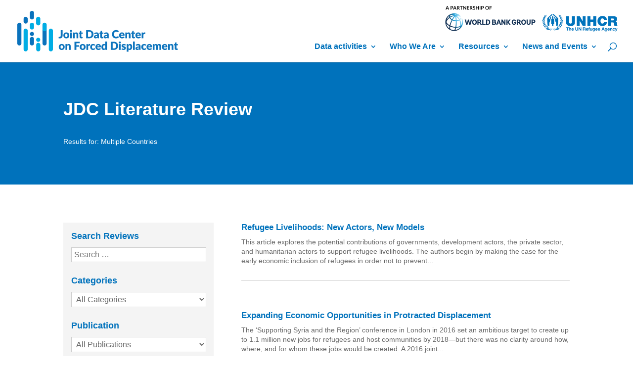

--- FILE ---
content_type: text/html; charset=UTF-8
request_url: https://www.jointdatacenter.org/country/multiple-countries/?et_blog&sf_paged=3
body_size: 20392
content:
<!DOCTYPE html>
<html lang="en-US">
<head>
	<meta charset="UTF-8" />	
<meta http-equiv="X-UA-Compatible" content="IE=edge">
	<link rel="pingback" href="https://www.jointdatacenter.org/xmlrpc.php" />

	<script type="text/javascript">
		document.documentElement.className = 'js';
	</script>
	
	<title>Multiple Countries|JDC</title>
<meta name='robots' content='max-image-preview:large' />
<script type="text/javascript">
			let jqueryParams=[],jQuery=function(r){return jqueryParams=[...jqueryParams,r],jQuery},$=function(r){return jqueryParams=[...jqueryParams,r],$};window.jQuery=jQuery,window.$=jQuery;let customHeadScripts=!1;jQuery.fn=jQuery.prototype={},$.fn=jQuery.prototype={},jQuery.noConflict=function(r){if(window.jQuery)return jQuery=window.jQuery,$=window.jQuery,customHeadScripts=!0,jQuery.noConflict},jQuery.ready=function(r){jqueryParams=[...jqueryParams,r]},$.ready=function(r){jqueryParams=[...jqueryParams,r]},jQuery.load=function(r){jqueryParams=[...jqueryParams,r]},$.load=function(r){jqueryParams=[...jqueryParams,r]},jQuery.fn.ready=function(r){jqueryParams=[...jqueryParams,r]},$.fn.ready=function(r){jqueryParams=[...jqueryParams,r]};</script><link rel="alternate" type="application/rss+xml" title="JDC &raquo; Feed" href="https://www.jointdatacenter.org/feed/" />
<link rel="alternate" type="application/rss+xml" title="JDC &raquo; Comments Feed" href="https://www.jointdatacenter.org/comments/feed/" />
<link rel="alternate" type="application/rss+xml" title="JDC &raquo; Multiple Countries Country Feed" href="https://www.jointdatacenter.org/country/multiple-countries/feed/" />
<meta content="Joint Data Center 2020 Theme v.1.0.0" name="generator"/><style id='wp-block-library-inline-css' type='text/css'>
:root{--wp-block-synced-color:#7a00df;--wp-block-synced-color--rgb:122,0,223;--wp-bound-block-color:var(--wp-block-synced-color);--wp-editor-canvas-background:#ddd;--wp-admin-theme-color:#007cba;--wp-admin-theme-color--rgb:0,124,186;--wp-admin-theme-color-darker-10:#006ba1;--wp-admin-theme-color-darker-10--rgb:0,107,160.5;--wp-admin-theme-color-darker-20:#005a87;--wp-admin-theme-color-darker-20--rgb:0,90,135;--wp-admin-border-width-focus:2px}@media (min-resolution:192dpi){:root{--wp-admin-border-width-focus:1.5px}}.wp-element-button{cursor:pointer}:root .has-very-light-gray-background-color{background-color:#eee}:root .has-very-dark-gray-background-color{background-color:#313131}:root .has-very-light-gray-color{color:#eee}:root .has-very-dark-gray-color{color:#313131}:root .has-vivid-green-cyan-to-vivid-cyan-blue-gradient-background{background:linear-gradient(135deg,#00d084,#0693e3)}:root .has-purple-crush-gradient-background{background:linear-gradient(135deg,#34e2e4,#4721fb 50%,#ab1dfe)}:root .has-hazy-dawn-gradient-background{background:linear-gradient(135deg,#faaca8,#dad0ec)}:root .has-subdued-olive-gradient-background{background:linear-gradient(135deg,#fafae1,#67a671)}:root .has-atomic-cream-gradient-background{background:linear-gradient(135deg,#fdd79a,#004a59)}:root .has-nightshade-gradient-background{background:linear-gradient(135deg,#330968,#31cdcf)}:root .has-midnight-gradient-background{background:linear-gradient(135deg,#020381,#2874fc)}:root{--wp--preset--font-size--normal:16px;--wp--preset--font-size--huge:42px}.has-regular-font-size{font-size:1em}.has-larger-font-size{font-size:2.625em}.has-normal-font-size{font-size:var(--wp--preset--font-size--normal)}.has-huge-font-size{font-size:var(--wp--preset--font-size--huge)}.has-text-align-center{text-align:center}.has-text-align-left{text-align:left}.has-text-align-right{text-align:right}.has-fit-text{white-space:nowrap!important}#end-resizable-editor-section{display:none}.aligncenter{clear:both}.items-justified-left{justify-content:flex-start}.items-justified-center{justify-content:center}.items-justified-right{justify-content:flex-end}.items-justified-space-between{justify-content:space-between}.screen-reader-text{border:0;clip-path:inset(50%);height:1px;margin:-1px;overflow:hidden;padding:0;position:absolute;width:1px;word-wrap:normal!important}.screen-reader-text:focus{background-color:#ddd;clip-path:none;color:#444;display:block;font-size:1em;height:auto;left:5px;line-height:normal;padding:15px 23px 14px;text-decoration:none;top:5px;width:auto;z-index:100000}html :where(.has-border-color){border-style:solid}html :where([style*=border-top-color]){border-top-style:solid}html :where([style*=border-right-color]){border-right-style:solid}html :where([style*=border-bottom-color]){border-bottom-style:solid}html :where([style*=border-left-color]){border-left-style:solid}html :where([style*=border-width]){border-style:solid}html :where([style*=border-top-width]){border-top-style:solid}html :where([style*=border-right-width]){border-right-style:solid}html :where([style*=border-bottom-width]){border-bottom-style:solid}html :where([style*=border-left-width]){border-left-style:solid}html :where(img[class*=wp-image-]){height:auto;max-width:100%}:where(figure){margin:0 0 1em}html :where(.is-position-sticky){--wp-admin--admin-bar--position-offset:var(--wp-admin--admin-bar--height,0px)}@media screen and (max-width:600px){html :where(.is-position-sticky){--wp-admin--admin-bar--position-offset:0px}}

/*# sourceURL=wp-block-library-inline-css */
</style><style id='global-styles-inline-css' type='text/css'>
:root{--wp--preset--aspect-ratio--square: 1;--wp--preset--aspect-ratio--4-3: 4/3;--wp--preset--aspect-ratio--3-4: 3/4;--wp--preset--aspect-ratio--3-2: 3/2;--wp--preset--aspect-ratio--2-3: 2/3;--wp--preset--aspect-ratio--16-9: 16/9;--wp--preset--aspect-ratio--9-16: 9/16;--wp--preset--color--black: #000000;--wp--preset--color--cyan-bluish-gray: #abb8c3;--wp--preset--color--white: #ffffff;--wp--preset--color--pale-pink: #f78da7;--wp--preset--color--vivid-red: #cf2e2e;--wp--preset--color--luminous-vivid-orange: #ff6900;--wp--preset--color--luminous-vivid-amber: #fcb900;--wp--preset--color--light-green-cyan: #7bdcb5;--wp--preset--color--vivid-green-cyan: #00d084;--wp--preset--color--pale-cyan-blue: #8ed1fc;--wp--preset--color--vivid-cyan-blue: #0693e3;--wp--preset--color--vivid-purple: #9b51e0;--wp--preset--gradient--vivid-cyan-blue-to-vivid-purple: linear-gradient(135deg,rgb(6,147,227) 0%,rgb(155,81,224) 100%);--wp--preset--gradient--light-green-cyan-to-vivid-green-cyan: linear-gradient(135deg,rgb(122,220,180) 0%,rgb(0,208,130) 100%);--wp--preset--gradient--luminous-vivid-amber-to-luminous-vivid-orange: linear-gradient(135deg,rgb(252,185,0) 0%,rgb(255,105,0) 100%);--wp--preset--gradient--luminous-vivid-orange-to-vivid-red: linear-gradient(135deg,rgb(255,105,0) 0%,rgb(207,46,46) 100%);--wp--preset--gradient--very-light-gray-to-cyan-bluish-gray: linear-gradient(135deg,rgb(238,238,238) 0%,rgb(169,184,195) 100%);--wp--preset--gradient--cool-to-warm-spectrum: linear-gradient(135deg,rgb(74,234,220) 0%,rgb(151,120,209) 20%,rgb(207,42,186) 40%,rgb(238,44,130) 60%,rgb(251,105,98) 80%,rgb(254,248,76) 100%);--wp--preset--gradient--blush-light-purple: linear-gradient(135deg,rgb(255,206,236) 0%,rgb(152,150,240) 100%);--wp--preset--gradient--blush-bordeaux: linear-gradient(135deg,rgb(254,205,165) 0%,rgb(254,45,45) 50%,rgb(107,0,62) 100%);--wp--preset--gradient--luminous-dusk: linear-gradient(135deg,rgb(255,203,112) 0%,rgb(199,81,192) 50%,rgb(65,88,208) 100%);--wp--preset--gradient--pale-ocean: linear-gradient(135deg,rgb(255,245,203) 0%,rgb(182,227,212) 50%,rgb(51,167,181) 100%);--wp--preset--gradient--electric-grass: linear-gradient(135deg,rgb(202,248,128) 0%,rgb(113,206,126) 100%);--wp--preset--gradient--midnight: linear-gradient(135deg,rgb(2,3,129) 0%,rgb(40,116,252) 100%);--wp--preset--font-size--small: 13px;--wp--preset--font-size--medium: 20px;--wp--preset--font-size--large: 36px;--wp--preset--font-size--x-large: 42px;--wp--preset--spacing--20: 0.44rem;--wp--preset--spacing--30: 0.67rem;--wp--preset--spacing--40: 1rem;--wp--preset--spacing--50: 1.5rem;--wp--preset--spacing--60: 2.25rem;--wp--preset--spacing--70: 3.38rem;--wp--preset--spacing--80: 5.06rem;--wp--preset--shadow--natural: 6px 6px 9px rgba(0, 0, 0, 0.2);--wp--preset--shadow--deep: 12px 12px 50px rgba(0, 0, 0, 0.4);--wp--preset--shadow--sharp: 6px 6px 0px rgba(0, 0, 0, 0.2);--wp--preset--shadow--outlined: 6px 6px 0px -3px rgb(255, 255, 255), 6px 6px rgb(0, 0, 0);--wp--preset--shadow--crisp: 6px 6px 0px rgb(0, 0, 0);}:root { --wp--style--global--content-size: 823px;--wp--style--global--wide-size: 1080px; }:where(body) { margin: 0; }.wp-site-blocks > .alignleft { float: left; margin-right: 2em; }.wp-site-blocks > .alignright { float: right; margin-left: 2em; }.wp-site-blocks > .aligncenter { justify-content: center; margin-left: auto; margin-right: auto; }:where(.is-layout-flex){gap: 0.5em;}:where(.is-layout-grid){gap: 0.5em;}.is-layout-flow > .alignleft{float: left;margin-inline-start: 0;margin-inline-end: 2em;}.is-layout-flow > .alignright{float: right;margin-inline-start: 2em;margin-inline-end: 0;}.is-layout-flow > .aligncenter{margin-left: auto !important;margin-right: auto !important;}.is-layout-constrained > .alignleft{float: left;margin-inline-start: 0;margin-inline-end: 2em;}.is-layout-constrained > .alignright{float: right;margin-inline-start: 2em;margin-inline-end: 0;}.is-layout-constrained > .aligncenter{margin-left: auto !important;margin-right: auto !important;}.is-layout-constrained > :where(:not(.alignleft):not(.alignright):not(.alignfull)){max-width: var(--wp--style--global--content-size);margin-left: auto !important;margin-right: auto !important;}.is-layout-constrained > .alignwide{max-width: var(--wp--style--global--wide-size);}body .is-layout-flex{display: flex;}.is-layout-flex{flex-wrap: wrap;align-items: center;}.is-layout-flex > :is(*, div){margin: 0;}body .is-layout-grid{display: grid;}.is-layout-grid > :is(*, div){margin: 0;}body{padding-top: 0px;padding-right: 0px;padding-bottom: 0px;padding-left: 0px;}:root :where(.wp-element-button, .wp-block-button__link){background-color: #32373c;border-width: 0;color: #fff;font-family: inherit;font-size: inherit;font-style: inherit;font-weight: inherit;letter-spacing: inherit;line-height: inherit;padding-top: calc(0.667em + 2px);padding-right: calc(1.333em + 2px);padding-bottom: calc(0.667em + 2px);padding-left: calc(1.333em + 2px);text-decoration: none;text-transform: inherit;}.has-black-color{color: var(--wp--preset--color--black) !important;}.has-cyan-bluish-gray-color{color: var(--wp--preset--color--cyan-bluish-gray) !important;}.has-white-color{color: var(--wp--preset--color--white) !important;}.has-pale-pink-color{color: var(--wp--preset--color--pale-pink) !important;}.has-vivid-red-color{color: var(--wp--preset--color--vivid-red) !important;}.has-luminous-vivid-orange-color{color: var(--wp--preset--color--luminous-vivid-orange) !important;}.has-luminous-vivid-amber-color{color: var(--wp--preset--color--luminous-vivid-amber) !important;}.has-light-green-cyan-color{color: var(--wp--preset--color--light-green-cyan) !important;}.has-vivid-green-cyan-color{color: var(--wp--preset--color--vivid-green-cyan) !important;}.has-pale-cyan-blue-color{color: var(--wp--preset--color--pale-cyan-blue) !important;}.has-vivid-cyan-blue-color{color: var(--wp--preset--color--vivid-cyan-blue) !important;}.has-vivid-purple-color{color: var(--wp--preset--color--vivid-purple) !important;}.has-black-background-color{background-color: var(--wp--preset--color--black) !important;}.has-cyan-bluish-gray-background-color{background-color: var(--wp--preset--color--cyan-bluish-gray) !important;}.has-white-background-color{background-color: var(--wp--preset--color--white) !important;}.has-pale-pink-background-color{background-color: var(--wp--preset--color--pale-pink) !important;}.has-vivid-red-background-color{background-color: var(--wp--preset--color--vivid-red) !important;}.has-luminous-vivid-orange-background-color{background-color: var(--wp--preset--color--luminous-vivid-orange) !important;}.has-luminous-vivid-amber-background-color{background-color: var(--wp--preset--color--luminous-vivid-amber) !important;}.has-light-green-cyan-background-color{background-color: var(--wp--preset--color--light-green-cyan) !important;}.has-vivid-green-cyan-background-color{background-color: var(--wp--preset--color--vivid-green-cyan) !important;}.has-pale-cyan-blue-background-color{background-color: var(--wp--preset--color--pale-cyan-blue) !important;}.has-vivid-cyan-blue-background-color{background-color: var(--wp--preset--color--vivid-cyan-blue) !important;}.has-vivid-purple-background-color{background-color: var(--wp--preset--color--vivid-purple) !important;}.has-black-border-color{border-color: var(--wp--preset--color--black) !important;}.has-cyan-bluish-gray-border-color{border-color: var(--wp--preset--color--cyan-bluish-gray) !important;}.has-white-border-color{border-color: var(--wp--preset--color--white) !important;}.has-pale-pink-border-color{border-color: var(--wp--preset--color--pale-pink) !important;}.has-vivid-red-border-color{border-color: var(--wp--preset--color--vivid-red) !important;}.has-luminous-vivid-orange-border-color{border-color: var(--wp--preset--color--luminous-vivid-orange) !important;}.has-luminous-vivid-amber-border-color{border-color: var(--wp--preset--color--luminous-vivid-amber) !important;}.has-light-green-cyan-border-color{border-color: var(--wp--preset--color--light-green-cyan) !important;}.has-vivid-green-cyan-border-color{border-color: var(--wp--preset--color--vivid-green-cyan) !important;}.has-pale-cyan-blue-border-color{border-color: var(--wp--preset--color--pale-cyan-blue) !important;}.has-vivid-cyan-blue-border-color{border-color: var(--wp--preset--color--vivid-cyan-blue) !important;}.has-vivid-purple-border-color{border-color: var(--wp--preset--color--vivid-purple) !important;}.has-vivid-cyan-blue-to-vivid-purple-gradient-background{background: var(--wp--preset--gradient--vivid-cyan-blue-to-vivid-purple) !important;}.has-light-green-cyan-to-vivid-green-cyan-gradient-background{background: var(--wp--preset--gradient--light-green-cyan-to-vivid-green-cyan) !important;}.has-luminous-vivid-amber-to-luminous-vivid-orange-gradient-background{background: var(--wp--preset--gradient--luminous-vivid-amber-to-luminous-vivid-orange) !important;}.has-luminous-vivid-orange-to-vivid-red-gradient-background{background: var(--wp--preset--gradient--luminous-vivid-orange-to-vivid-red) !important;}.has-very-light-gray-to-cyan-bluish-gray-gradient-background{background: var(--wp--preset--gradient--very-light-gray-to-cyan-bluish-gray) !important;}.has-cool-to-warm-spectrum-gradient-background{background: var(--wp--preset--gradient--cool-to-warm-spectrum) !important;}.has-blush-light-purple-gradient-background{background: var(--wp--preset--gradient--blush-light-purple) !important;}.has-blush-bordeaux-gradient-background{background: var(--wp--preset--gradient--blush-bordeaux) !important;}.has-luminous-dusk-gradient-background{background: var(--wp--preset--gradient--luminous-dusk) !important;}.has-pale-ocean-gradient-background{background: var(--wp--preset--gradient--pale-ocean) !important;}.has-electric-grass-gradient-background{background: var(--wp--preset--gradient--electric-grass) !important;}.has-midnight-gradient-background{background: var(--wp--preset--gradient--midnight) !important;}.has-small-font-size{font-size: var(--wp--preset--font-size--small) !important;}.has-medium-font-size{font-size: var(--wp--preset--font-size--medium) !important;}.has-large-font-size{font-size: var(--wp--preset--font-size--large) !important;}.has-x-large-font-size{font-size: var(--wp--preset--font-size--x-large) !important;}
/*# sourceURL=global-styles-inline-css */
</style>

<link rel='stylesheet' id='search-filter-plugin-styles-css' href='https://www.jointdatacenter.org/wp-content/plugins/search-filter-pro/public/assets/css/search-filter.min.css?ver=2.5.21' type='text/css' media='all' />
<link rel='stylesheet' id='search-filter-divi-styles-css' href='https://www.jointdatacenter.org/wp-content/plugins/search-filter-divi/styles/style.min.css?ver=1.0.8' type='text/css' media='all' />
<link rel='stylesheet' id='wp-pagenavi-css' href='https://www.jointdatacenter.org/wp-content/plugins/wp-pagenavi/pagenavi-css.css?ver=2.70' type='text/css' media='all' />
<link rel='stylesheet' id='divi-style-parent-css' href='https://www.jointdatacenter.org/wp-content/themes/Divi/style-static-cpt.min.css?ver=4.27.5' type='text/css' media='all' />
<link rel='stylesheet' id='divi-style-css' href='https://www.jointdatacenter.org/wp-content/themes/jdc-theme/style.css?ver=4.27.5' type='text/css' media='all' />
<script type="text/javascript" src="https://www.jointdatacenter.org/wp-includes/js/jquery/jquery.min.js?ver=3.7.1" id="jquery-core-js"></script>
<script type="text/javascript" src="https://www.jointdatacenter.org/wp-includes/js/jquery/jquery-migrate.min.js?ver=3.4.1" id="jquery-migrate-js"></script>
<script type="text/javascript" id="jquery-js-after">
/* <![CDATA[ */
jqueryParams.length&&$.each(jqueryParams,function(e,r){if("function"==typeof r){var n=String(r);n.replace("$","jQuery");var a=new Function("return "+n)();$(document).ready(a)}});
//# sourceURL=jquery-js-after
/* ]]> */
</script>
<script type="text/javascript" id="search-filter-divi-js-extra">
/* <![CDATA[ */
var SFE_DATA = {"ajax_url":"https://www.jointdatacenter.org/wp-admin/admin-ajax.php","home_url":"https://www.jointdatacenter.org/"};
//# sourceURL=search-filter-divi-js-extra
/* ]]> */
</script>
<script type="text/javascript" src="https://www.jointdatacenter.org/wp-content/plugins/search-filter-divi/scripts/search-filter-divi.js?ver=1.0.0" id="search-filter-divi-js"></script>
<script type="text/javascript" id="search-filter-plugin-build-js-extra">
/* <![CDATA[ */
var SF_LDATA = {"ajax_url":"https://www.jointdatacenter.org/wp-admin/admin-ajax.php","home_url":"https://www.jointdatacenter.org/","extensions":[]};
//# sourceURL=search-filter-plugin-build-js-extra
/* ]]> */
</script>
<script type="text/javascript" src="https://www.jointdatacenter.org/wp-content/plugins/search-filter-pro/public/assets/js/search-filter-build.min.js?ver=2.5.21" id="search-filter-plugin-build-js"></script>
<script type="text/javascript" src="https://www.jointdatacenter.org/wp-content/plugins/search-filter-pro/public/assets/js/chosen.jquery.min.js?ver=2.5.21" id="search-filter-plugin-chosen-js"></script>
<link rel="https://api.w.org/" href="https://www.jointdatacenter.org/wp-json/" /><link rel="alternate" title="JSON" type="application/json" href="https://www.jointdatacenter.org/wp-json/wp/v2/country/109" /><link rel="EditURI" type="application/rsd+xml" title="RSD" href="https://www.jointdatacenter.org/xmlrpc.php?rsd" />
<meta name="generator" content="WordPress 6.9" />
<meta name="viewport" content="width=device-width, initial-scale=1.0, maximum-scale=1.0, user-scalable=0" /><script>(function(w,d,s,l,i){w[l]=w[l]||[];w[l].push({'gtm.start':
new Date().getTime(),event:'gtm.js'});var f=d.getElementsByTagName(s)[0],
j=d.createElement(s),dl=l!='dataLayer'?'&l='+l:'';j.async=true;j.src=
'https://www.googletagmanager.com/gtm.js?id='+i+dl;f.parentNode.insertBefore(j,f);
})(window,document,'script','dataLayer','GTM-WCMNCN32');</script>

<script>
(function ($) {
    $(document).ready(function () {

        $( window ).resize(function() {
            $(".sensei-grid").each(function(){
                equalise_articles($(this));
            });
        });

        $(".sensei-grid").each(function(){
            var blog = $(this);
            equalise_articles($(this));

            var observer = new MutationObserver(function (mutations) {
                equalise_articles(blog);
            });
            
            var config = { subtree: true, childList: true };
            observer.observe(blog[0], config);
        });

        function equalise_articles(blog){
            var articles = blog.find("article");

            var heights = [];
            
            articles.each(function(){
                var height = 0;
                //height += $(this).outerHeight() - $(this).height();
                height += $(this).find(".et_pb_image_container").outerHeight(true);
                height += $(this).find(".entry-title").outerHeight(true);
                height += $(this).find(".post-meta").outerHeight(true);	
                height += $(this).find(".post-content").outerHeight(true);					
                heights.push(height);
            });

            var max_height = Math.max.apply(Math,heights); 

            articles.each(function(){
                $(this).height(max_height);
            });
        }

        $(document).ajaxComplete(function(){
            $(".sensei-grid").imagesLoaded().then(function(){
                console.log("images loaded");
                $(".sensei-grid").each(function(){
                    equalise_articles($(this));
                });
            });
        });


        $.fn.imagesLoaded = function () {
            var $imgs = this.find('img[src!=""]');
            if (!$imgs.length) {return $.Deferred().resolve().promise();}
            var dfds = [];  
            $imgs.each(function(){
                var dfd = $.Deferred();
                dfds.push(dfd);
                var img = new Image();
                img.onload = function(){dfd.resolve();}
                img.onerror = function(){dfd.resolve();}
                img.src = this.src;

            });
            return $.when.apply($,dfds);
        }

    });
})(jQuery);
</script>


<link rel="icon" href="https://www.jointdatacenter.org/wp-content/uploads/2020/08/cropped-jdc-favicon-32x32.png" sizes="32x32" />
<link rel="icon" href="https://www.jointdatacenter.org/wp-content/uploads/2020/08/cropped-jdc-favicon-192x192.png" sizes="192x192" />
<link rel="apple-touch-icon" href="https://www.jointdatacenter.org/wp-content/uploads/2020/08/cropped-jdc-favicon-180x180.png" />
<meta name="msapplication-TileImage" content="https://www.jointdatacenter.org/wp-content/uploads/2020/08/cropped-jdc-favicon-270x270.png" />
<link rel="stylesheet" id="et-divi-customizer-global-cached-inline-styles" href="https://www.jointdatacenter.org/wp-content/et-cache/global/et-divi-customizer-global.min.css?ver=1764938973" /><style id="et-divi-customizer-cpt-global-cached-inline-styles">body,.et-db #et-boc .et-l .et_pb_column_1_2 .et_quote_content blockquote cite,.et-db #et-boc .et-l .et_pb_column_1_2 .et_link_content a.et_link_main_url,.et-db #et-boc .et-l .et_pb_column_1_3 .et_quote_content blockquote cite,.et-db #et-boc .et-l .et_pb_column_3_8 .et_quote_content blockquote cite,.et-db #et-boc .et-l .et_pb_column_1_4 .et_quote_content blockquote cite,.et-db #et-boc .et-l .et_pb_blog_grid .et_quote_content blockquote cite,.et-db #et-boc .et-l .et_pb_column_1_3 .et_link_content a.et_link_main_url,.et-db #et-boc .et-l .et_pb_column_3_8 .et_link_content a.et_link_main_url,.et-db #et-boc .et-l .et_pb_column_1_4 .et_link_content a.et_link_main_url,.et-db #et-boc .et-l .et_pb_blog_grid .et_link_content a.et_link_main_url,body.et-db #et-boc .et-l .et_pb_bg_layout_light .et_pb_post p,body.et-db #et-boc .et-l .et_pb_bg_layout_dark .et_pb_post p{font-size:14px}.et-db #et-boc .et-l .et_pb_slide_content,.et-db #et-boc .et-l .et_pb_best_value{font-size:15px}body{color:#424242}h1,.et-db #et-boc .et-l h1,h2,.et-db #et-boc .et-l h2,h3,.et-db #et-boc .et-l h3,h4,.et-db #et-boc .et-l h4,h5,.et-db #et-boc .et-l h5,h6,.et-db #et-boc .et-l h6{color:#0072bc}.container,.et-db #et-boc .et-l .container,.et-db #et-boc .et-l .et_pb_row,.et-db #et-boc .et-l .et_pb_slider .et_pb_container,.et-db #et-boc .et-l .et_pb_fullwidth_section .et_pb_title_container,.et-db #et-boc .et-l .et_pb_fullwidth_section .et_pb_title_featured_container,.et-db #et-boc .et-l .et_pb_fullwidth_header:not(.et_pb_fullscreen) .et_pb_fullwidth_header_container{max-width:1360px}.et_boxed_layout #page-container,.et_boxed_layout.et_non_fixed_nav.et_transparent_nav #page-container #top-header,.et_boxed_layout.et_non_fixed_nav.et_transparent_nav #page-container #main-header,.et_fixed_nav.et_boxed_layout #page-container #top-header,.et_fixed_nav.et_boxed_layout #page-container #main-header,.et_boxed_layout #page-container .container,.et_boxed_layout.et-db #et-boc .et-l #page-container .et_pb_row{max-width:1520px}a,.et-db #et-boc .et-l a{color:#009fda}#main-header .nav li ul a{color:rgba(0,0,0,0.7)}.footer-widget .et_pb_widget div,.footer-widget .et_pb_widget ul,.footer-widget .et_pb_widget ol,.footer-widget .et_pb_widget label{line-height:1.7em}#et-footer-nav .bottom-nav li.current-menu-item a{color:#2ea3f2}body .et_pb_bg_layout_light.et_pb_button:hover,body.et-db #et-boc .et-l .et_pb_bg_layout_light.et_pb_button:hover,body .et_pb_bg_layout_light .et_pb_button:hover,body.et-db #et-boc .et-l .et_pb_bg_layout_light .et_pb_button:hover,body .et_pb_button:hover,body.et-db #et-boc .et-l .et_pb_button:hover{border-radius:0px}@media only screen and (min-width:981px){.et_header_style_left #et-top-navigation,.et_header_style_split #et-top-navigation{padding:50px 0 0 0}.et_header_style_left #et-top-navigation nav>ul>li>a,.et_header_style_split #et-top-navigation nav>ul>li>a{padding-bottom:50px}.et_header_style_split .centered-inline-logo-wrap{width:100px;margin:-100px 0}.et_header_style_split .centered-inline-logo-wrap #logo{max-height:100px}.et_pb_svg_logo.et_header_style_split .centered-inline-logo-wrap #logo{height:100px}.et_header_style_centered #top-menu>li>a{padding-bottom:18px}.et_header_style_slide #et-top-navigation,.et_header_style_fullscreen #et-top-navigation{padding:41px 0 41px 0!important}.et_header_style_centered #main-header .logo_container{height:100px}#logo{max-height:90%}.et_pb_svg_logo #logo{height:90%}.et_header_style_centered.et_hide_primary_logo #main-header:not(.et-fixed-header) .logo_container,.et_header_style_centered.et_hide_fixed_logo #main-header.et-fixed-header .logo_container{height:18px}.et_header_style_left .et-fixed-header #et-top-navigation,.et_header_style_split .et-fixed-header #et-top-navigation{padding:25px 0 0 0}.et_header_style_left .et-fixed-header #et-top-navigation nav>ul>li>a,.et_header_style_split .et-fixed-header #et-top-navigation nav>ul>li>a{padding-bottom:25px}.et_header_style_centered header#main-header.et-fixed-header .logo_container{height:50px}.et_header_style_split #main-header.et-fixed-header .centered-inline-logo-wrap{width:50px;margin:-50px 0}.et_header_style_split .et-fixed-header .centered-inline-logo-wrap #logo{max-height:50px}.et_pb_svg_logo.et_header_style_split .et-fixed-header .centered-inline-logo-wrap #logo{height:50px}.et_header_style_slide .et-fixed-header #et-top-navigation,.et_header_style_fullscreen .et-fixed-header #et-top-navigation{padding:16px 0 16px 0!important}}@media only screen and (min-width:1700px){.et-db #et-boc .et-l .et_pb_row{padding:34px 0}.et-db #et-boc .et-l .et_pb_section{padding:68px 0}.single.et_pb_pagebuilder_layout.et_full_width_page .et_post_meta_wrapper{padding-top:102px}.et-db #et-boc .et-l .et_pb_fullwidth_section{padding:0}}</style><link rel='stylesheet' id='mediaelement-css' href='https://www.jointdatacenter.org/wp-includes/js/mediaelement/mediaelementplayer-legacy.min.css?ver=4.2.17' type='text/css' media='all' />
<link rel='stylesheet' id='wp-mediaelement-css' href='https://www.jointdatacenter.org/wp-includes/js/mediaelement/wp-mediaelement.min.css?ver=6.9' type='text/css' media='all' />
</head>
<body class="archive tax-country term-multiple-countries term-109 wp-theme-Divi wp-child-theme-jdc-theme et-tb-has-template et-tb-has-body et-tb-has-footer et_pb_button_helper_class et_fullwidth_nav et_fixed_nav et_show_nav et_primary_nav_dropdown_animation_fade et_secondary_nav_dropdown_animation_fade et_header_style_left et_cover_background et_pb_gutter osx et_pb_gutters3 et_smooth_scroll et_divi_theme et-db">
	<div id="page-container">
<div id="et-boc" class="et-boc">
			
		

	<header id="main-header" data-height-onload="100">
		<div class="container clearfix et_menu_container">
					<div class="logo_container">
				<span class="logo_helper"></span>
				<a href="https://www.jointdatacenter.org/">
					<img src="https://www.jointdatacenter.org/wp-content/uploads/2020/08/jdc-headerlogo-170.png" alt="JDC" id="logo" data-height-percentage="90" />
				</a>
				
				<!-- Mobile LOGO -->
					<a href="https://www.jointdatacenter.org/">
						<img src="https://www.jointdatacenter.org/wp-content/themes/jdc-theme/images/jdc-wb-unhcr-headerlogo-mobile.png" alt="JDC" id="logomobile" />
						</a>

			<!-- END Mobile LOGO -->
			</div>
					<div id="et-top-navigation" data-height="100" data-fixed-height="50">
									<nav id="top-menu-nav">
					<ul id="top-menu" class="nav"><li class="menu-item menu-item-type-post_type menu-item-object-page menu-item-has-children menu-item-47817"><a href="https://www.jointdatacenter.org/data-activities/">Data activities</a>
<ul class="sub-menu">
	<li class="menu-item menu-item-type-post_type menu-item-object-page menu-item-63709"><a href="https://www.jointdatacenter.org/data-activities/data-collection-and-surveys/">Data collection and surveys</a></li>
	<li class="menu-item menu-item-type-post_type menu-item-object-page menu-item-63710"><a href="https://www.jointdatacenter.org/data-activities/data-systems-and-tools/">Data systems and tools</a></li>
	<li class="menu-item menu-item-type-post_type menu-item-object-page menu-item-63708"><a href="https://www.jointdatacenter.org/data-activities/data-standards-and-governance/">Data standards and governance</a></li>
</ul>
</li>
<li class="menu-item menu-item-type-post_type menu-item-object-page menu-item-has-children menu-item-47756"><a href="https://www.jointdatacenter.org/who-we-are/">Who We Are</a>
<ul class="sub-menu">
	<li class="menu-item menu-item-type-custom menu-item-object-custom menu-item-55489"><a href="https://www.jointdatacenter.org/who-we-are/#how-we-work">How we work</a></li>
	<li class="menu-item menu-item-type-custom menu-item-object-custom menu-item-has-children menu-item-56919"><a href="https://www.jointdatacenter.org/jdc-strategy-for-2021-2023/">Our strategy</a>
	<ul class="sub-menu">
		<li class="menu-item menu-item-type-post_type menu-item-object-post menu-item-66244"><a href="https://www.jointdatacenter.org/jdc-strategy-for-2024-2027/">2024 – 2027</a></li>
		<li class="menu-item menu-item-type-post_type menu-item-object-page menu-item-66241"><a href="https://www.jointdatacenter.org/jdc-strategy-for-2020-2023/">2021 – 2023</a></li>
	</ul>
</li>
	<li class="menu-item menu-item-type-custom menu-item-object-custom menu-item-35"><a href="https://www.jointdatacenter.org/who-we-are/#team">Our team</a></li>
	<li class="menu-item menu-item-type-post_type menu-item-object-page menu-item-72620"><a href="https://www.jointdatacenter.org/job-opportunities-and-fellowships/">Join us</a></li>
</ul>
</li>
<li class="menu-item menu-item-type-post_type menu-item-object-page menu-item-has-children menu-item-47908"><a href="https://www.jointdatacenter.org/resources/">Resources</a>
<ul class="sub-menu">
	<li class="menu-item menu-item-type-post_type menu-item-object-page menu-item-has-children menu-item-66113"><a href="https://www.jointdatacenter.org/jdc-annual-reports/">Annual report</a>
	<ul class="sub-menu">
		<li class="menu-item menu-item-type-post_type menu-item-object-page menu-item-70753"><a href="https://www.jointdatacenter.org/jdc-annual-report-2024/">2024</a></li>
		<li class="menu-item menu-item-type-post_type menu-item-object-page menu-item-66923"><a href="https://www.jointdatacenter.org/jdc-annual-report-2023/">2023</a></li>
		<li class="menu-item menu-item-type-custom menu-item-object-custom menu-item-56920"><a href="https://www.jointdatacenter.org/resources/publications-and-reports/jdc-annual-report-2022/">2022</a></li>
		<li class="menu-item menu-item-type-post_type menu-item-object-post menu-item-64296"><a href="https://www.jointdatacenter.org/jdc-annual-report-2021/">2021</a></li>
		<li class="menu-item menu-item-type-post_type menu-item-object-post menu-item-64297"><a href="https://www.jointdatacenter.org/jdc-annual-report-2019-2020/">2020</a></li>
	</ul>
</li>
	<li class="menu-item menu-item-type-custom menu-item-object-custom menu-item-23"><a href="https://www.jointdatacenter.org/resources/#literature-review">Literature review database</a></li>
	<li class="menu-item menu-item-type-custom menu-item-object-custom menu-item-25"><a href="https://www.jointdatacenter.org/resources/publications-and-reports/">Publications and reports</a></li>
	<li class="menu-item menu-item-type-post_type menu-item-object-page menu-item-73178"><a href="https://www.jointdatacenter.org/course-evidence-forced-displacement/">Online Course</a></li>
</ul>
</li>
<li class="menu-item menu-item-type-post_type menu-item-object-page menu-item-has-children menu-item-48020"><a href="https://www.jointdatacenter.org/news-and-events/">News and Events</a>
<ul class="sub-menu">
	<li class="menu-item menu-item-type-custom menu-item-object-custom menu-item-49690"><a href="https://www.jointdatacenter.org/news-and-events/#events">Events</a></li>
	<li class="menu-item menu-item-type-custom menu-item-object-custom menu-item-50149"><a href="https://www.jointdatacenter.org/news-and-events/#newsletter">JDC newsletter</a></li>
	<li class="menu-item menu-item-type-custom menu-item-object-custom menu-item-49691"><a href="https://www.jointdatacenter.org/news-and-events/#blog">Blogs and special features</a></li>
</ul>
</li>
</ul>					</nav>
				
				
				
								<div id="et_top_search">
					<span id="et_search_icon"></span>
				</div>
				
				<div id="et_mobile_nav_menu">
				<div class="mobile_nav closed">
					<span class="select_page">Select Page</span>
					<span class="mobile_menu_bar mobile_menu_bar_toggle"></span>
				</div>
			</div>			</div> <!-- #et-top-navigation -->
			
			<!-- Partner logo -->
					<div class="partner_logo_container">
    						<img src="https://www.jointdatacenter.org/wp-content/themes/jdc-theme/images/wb-unhcr-partnership.png" alt="A partnership of World Bank Group and UNHCR, the UN Refugee Agency" id="partnerlogo">
					</div>
			<!-- / Partner logo -->
			
			
		</div> <!-- .container -->
		<div class="et_search_outer">
			<div class="container et_search_form_container">
				<form role="search" method="get" class="et-search-form" action="https://www.jointdatacenter.org/">
				<input type="search" class="et-search-field" placeholder="Search &hellip;" value="" name="s" title="Search for:" />				</form>
				<span class="et_close_search_field"></span>
			</div>
		</div>
	</header> <!-- #main-header -->
<div id="et-main-area">
	
    <div id="main-content">
    <div class="et-l et-l--body">
			<div class="et_builder_inner_content et_pb_gutters3">
		<div class="et_pb_section et_pb_section_0_tb_body et_pb_with_background et_section_regular" >
				
				
				
				
				
				
				<div class="et_pb_row et_pb_row_0_tb_body">
				<div class="et_pb_column et_pb_column_4_4 et_pb_column_0_tb_body  et_pb_css_mix_blend_mode_passthrough et-last-child">
				
				
				
				
				<div class="et_pb_module et_pb_text et_pb_text_0_tb_body  et_pb_text_align_left et_pb_bg_layout_dark">
				
				
				
				
				<div class="et_pb_text_inner"><h1>JDC Literature Review</h1></div>
			</div><div class="et_pb_module et_pb_text et_pb_text_1_tb_body  et_pb_text_align_left et_pb_bg_layout_dark">
				
				
				
				
				<div class="et_pb_text_inner">Results for: Multiple Countries</div>
			</div>
			</div>
				
				
				
				
			</div>
				
				
			</div><div class="et_pb_section et_pb_section_1_tb_body et_section_regular" >
				
				
				
				
				
				
				<div class="et_pb_row et_pb_row_1_tb_body">
				<div class="et_pb_column et_pb_column_1_3 et_pb_column_1_tb_body  et_pb_css_mix_blend_mode_passthrough">
				
				
				
				
				<div class="et_pb_module sfdivi_search_filter_form sfdivi_search_filter_form_0_tb_body">
				
				
				
				
				
				
				<div class="et_pb_module_inner">
					<form data-sf-form-id='49398' data-is-rtl='0' data-maintain-state='' data-results-url='https://www.jointdatacenter.org/jdc-literature-review/' data-ajax-url='https://www.jointdatacenter.org/jdc-literature-review/?sf_data=all' data-ajax-form-url='https://www.jointdatacenter.org/?sfid=49398&amp;sf_action=get_data&amp;sf_data=form' data-display-result-method='divi_post_module' data-use-history-api='1' data-template-loaded='0' data-lang-code='en' data-ajax='1' data-ajax-data-type='html' data-ajax-links-selector='.wp-pagenavi a' data-ajax-target='.search-filter-results-49398' data-ajax-pagination-type='normal' data-update-ajax-url='1' data-only-results-ajax='1' data-scroll-to-pos='0' data-init-paged='3' data-auto-update='1' data-auto-count='1' data-auto-count-refresh-mode='1' action='https://www.jointdatacenter.org/jdc-literature-review/' method='post' class='searchandfilter' id='search-filter-form-49398' autocomplete='off' data-instance-count='1'><ul><li class="sf-field-search" data-sf-field-name="search" data-sf-field-type="search" data-sf-field-input-type=""><h4>Search Reviews</h4>		<label>
				   <input placeholder="Search …" name="_sf_search[]" class="sf-input-text" type="text" value="" title=""></label>		</li><li class="sf-field-taxonomy-literature_review_categories" data-sf-field-name="_sft_literature_review_categories" data-sf-field-type="taxonomy" data-sf-field-input-type="select"><h4>Categories</h4>		<label>
				   		<select name="_sft_literature_review_categories[]" class="sf-input-select" title="">
						  			<option class="sf-level-0 sf-item-0 sf-option-active" selected="selected" data-sf-count="0" data-sf-depth="0" value="">All Categories</option>
											<option class="sf-level-0 sf-item-203" data-sf-count="1" data-sf-depth="0" value="big-data-2">Big Data&nbsp;&nbsp;(1)</option>
											<option class="sf-level-0 sf-item-15" data-sf-count="7" data-sf-depth="0" value="drivers_of-displacement">Drivers of Displacement and Decisions to Flee&nbsp;&nbsp;(7)</option>
											<option class="sf-level-1 sf-item-16" data-sf-count="1" data-sf-depth="1" value="climate-change-and-forced-migration">&nbsp;&nbsp;&nbsp;Climate Change and Forced Migration&nbsp;&nbsp;(1)</option>
											<option class="sf-level-1 sf-item-18" data-sf-count="1" data-sf-depth="1" value="communities-left-behind">&nbsp;&nbsp;&nbsp;Communities Left Behind&nbsp;&nbsp;(1)</option>
											<option class="sf-level-1 sf-item-17" data-sf-count="4" data-sf-depth="1" value="decisions-to-flee">&nbsp;&nbsp;&nbsp;Decisions to Flee&nbsp;&nbsp;(4)</option>
											<option class="sf-level-0 sf-item-22" data-sf-count="5" data-sf-depth="0" value="education">Education&nbsp;&nbsp;(5)</option>
											<option class="sf-level-1 sf-item-36" data-sf-count="1" data-sf-depth="1" value="education-interventions-in-displacement-contexts">&nbsp;&nbsp;&nbsp;Education Interventions in Displacement Contexts&nbsp;&nbsp;(1)</option>
											<option class="sf-level-1 sf-item-35" data-sf-count="1" data-sf-depth="1" value="education-policy">&nbsp;&nbsp;&nbsp;Education Policy&nbsp;&nbsp;(1)</option>
											<option class="sf-level-1 sf-item-26" data-sf-count="1" data-sf-depth="1" value="psycho-social-support">&nbsp;&nbsp;&nbsp;Psycho-Social Support&nbsp;&nbsp;(1)</option>
											<option class="sf-level-0 sf-item-38" data-sf-count="2" data-sf-depth="0" value="gender-and-lgtbi">Gender and LGTBI&nbsp;&nbsp;(2)</option>
											<option class="sf-level-1 sf-item-39" data-sf-count="1" data-sf-depth="1" value="gender-based-violence">&nbsp;&nbsp;&nbsp;Gender-Based Violence&nbsp;&nbsp;(1)</option>
											<option class="sf-level-0 sf-item-42" data-sf-count="21" data-sf-depth="0" value="geopolitics-of-forced-displacement-and-foreign-aid">Geopolitics of Forced Displacement and Foreign Aid&nbsp;&nbsp;(21)</option>
											<option class="sf-level-1 sf-item-46" data-sf-count="4" data-sf-depth="1" value="geopolitics-of-forced-migration">&nbsp;&nbsp;&nbsp;Geopolitics of Forced Migration&nbsp;&nbsp;(4)</option>
											<option class="sf-level-1 sf-item-44" data-sf-count="14" data-sf-depth="1" value="global-compacts-refugees">&nbsp;&nbsp;&nbsp;Global Compacts on Refugees&nbsp;&nbsp;(14)</option>
											<option class="sf-level-1 sf-item-148" data-sf-count="1" data-sf-depth="1" value="impact-of-aid-on-asylum-seekers-and-refugee-flows">&nbsp;&nbsp;&nbsp;Impact of Aid on Asylum Seekers and Refugee Flows&nbsp;&nbsp;(1)</option>
											<option class="sf-level-1 sf-item-47" data-sf-count="1" data-sf-depth="1" value="responsibility-and-burden-sharing">&nbsp;&nbsp;&nbsp;Responsibility and Burden Sharing&nbsp;&nbsp;(1)</option>
											<option class="sf-level-0 sf-item-210" data-sf-count="2" data-sf-depth="0" value="global-compact-on-refugees">Global Compact on Refugees&nbsp;&nbsp;(2)</option>
											<option class="sf-level-0 sf-item-49" data-sf-count="10" data-sf-depth="0" value="health">Health&nbsp;&nbsp;(10)</option>
											<option class="sf-level-1 sf-item-52" data-sf-count="5" data-sf-depth="1" value="covid-19-impact-and-response">&nbsp;&nbsp;&nbsp;COVID-19 Impact and Response&nbsp;&nbsp;(5)</option>
											<option class="sf-level-1 sf-item-51" data-sf-count="3" data-sf-depth="1" value="mental-health-impacts-interventions">&nbsp;&nbsp;&nbsp;Mental Health&nbsp;&nbsp;(3)</option>
											<option class="sf-level-1 sf-item-50" data-sf-count="1" data-sf-depth="1" value="non-communicable-diseases">&nbsp;&nbsp;&nbsp;Non-Communicable Diseases&nbsp;&nbsp;(1)</option>
											<option class="sf-level-0 sf-item-54" data-sf-count="11" data-sf-depth="0" value="impact-on-host-communities-and-host-countries">Impact on Host Communities and Host Countries&nbsp;&nbsp;(11)</option>
											<option class="sf-level-1 sf-item-55" data-sf-count="2" data-sf-depth="1" value="conceptual-framework-and-meta-analysis">&nbsp;&nbsp;&nbsp;Conceptual Framework and Meta-Analysis&nbsp;&nbsp;(2)</option>
											<option class="sf-level-1 sf-item-63" data-sf-count="2" data-sf-depth="1" value="impact-on-conflict">&nbsp;&nbsp;&nbsp;Impact on Conflict&nbsp;&nbsp;(2)</option>
											<option class="sf-level-1 sf-item-60" data-sf-count="1" data-sf-depth="1" value="impact-on-politics">&nbsp;&nbsp;&nbsp;Impact on Politics&nbsp;&nbsp;(1)</option>
											<option class="sf-level-1 sf-item-58" data-sf-count="3" data-sf-depth="1" value="impact-on-the-labor-market-and-firms">&nbsp;&nbsp;&nbsp;Impact on the Labor Market and Firms&nbsp;&nbsp;(3)</option>
											<option class="sf-level-1 sf-item-64" data-sf-count="1" data-sf-depth="1" value="macroeconomic-impacts">&nbsp;&nbsp;&nbsp;Macroeconomic Impacts&nbsp;&nbsp;(1)</option>
											<option class="sf-level-0 sf-item-65" data-sf-count="13" data-sf-depth="0" value="integration-inclusion-and-social-cohesion">Integration, Inclusion and Social Cohesion&nbsp;&nbsp;(13)</option>
											<option class="sf-level-1 sf-item-75" data-sf-count="2" data-sf-depth="1" value="criminality-and-extremism">&nbsp;&nbsp;&nbsp;Criminality and Extremism&nbsp;&nbsp;(2)</option>
											<option class="sf-level-1 sf-item-72" data-sf-count="1" data-sf-depth="1" value="factors-explaining-economic-outcomes-for-refugees-and-idps">&nbsp;&nbsp;&nbsp;Factors Explaining Economic Outcomes for Refugees and IDPs&nbsp;&nbsp;(1)</option>
											<option class="sf-level-1 sf-item-70" data-sf-count="1" data-sf-depth="1" value="labor-market-outcomes-for-refugees-and-idps">&nbsp;&nbsp;&nbsp;Labor Market Outcomes for Refugees and IDPs&nbsp;&nbsp;(1)</option>
											<option class="sf-level-1 sf-item-73" data-sf-count="3" data-sf-depth="1" value="policies-and-programming-to-promote-economic-integration">&nbsp;&nbsp;&nbsp;Policies and Programming to Promote Economic Integration&nbsp;&nbsp;(3)</option>
											<option class="sf-level-1 sf-item-180" data-sf-count="2" data-sf-depth="1" value="social-cohesion-and-interactions-with-host-communities">&nbsp;&nbsp;&nbsp;Social Cohesion and Interactions with Host Communities&nbsp;&nbsp;(2)</option>
											<option class="sf-level-1 sf-item-76" data-sf-count="1" data-sf-depth="1" value="violence-against-refugees">&nbsp;&nbsp;&nbsp;Violence Against Refugees&nbsp;&nbsp;(1)</option>
											<option class="sf-level-0 sf-item-81" data-sf-count="7" data-sf-depth="0" value="internal-displacement">Internal Displacement&nbsp;&nbsp;(7)</option>
											<option class="sf-level-1 sf-item-88" data-sf-count="2" data-sf-depth="1" value="gender-dimensions-of-internal-displacement">&nbsp;&nbsp;&nbsp;Gender Dimensions of Internal Displacement&nbsp;&nbsp;(2)</option>
											<option class="sf-level-1 sf-item-82" data-sf-count="1" data-sf-depth="1" value="global-estimates-of-internally-displaced-populations">&nbsp;&nbsp;&nbsp;Global Estimates of Internally Displaced Populations&nbsp;&nbsp;(1)</option>
											<option class="sf-level-1 sf-item-85" data-sf-count="1" data-sf-depth="1" value="locations-of-idps">&nbsp;&nbsp;&nbsp;Locations of IDPs&nbsp;&nbsp;(1)</option>
											<option class="sf-level-1 sf-item-86" data-sf-count="2" data-sf-depth="1" value="specific-vulnerabilities-of-idps">&nbsp;&nbsp;&nbsp;Specific Vulnerabilities of IDPs&nbsp;&nbsp;(2)</option>
											<option class="sf-level-0 sf-item-163" data-sf-count="1" data-sf-depth="0" value="legal-and-policy-framework">Legal and Policy Framework&nbsp;&nbsp;(1)</option>
											<option class="sf-level-0 sf-item-92" data-sf-count="5" data-sf-depth="0" value="private-sector">Private Sector&nbsp;&nbsp;(5)</option>
											<option class="sf-level-1 sf-item-150" data-sf-count="1" data-sf-depth="1" value="job-compacts">&nbsp;&nbsp;&nbsp;Job Compacts&nbsp;&nbsp;(1)</option>
											<option class="sf-level-1 sf-item-94" data-sf-count="1" data-sf-depth="1" value="market-potential">&nbsp;&nbsp;&nbsp;Market Potential&nbsp;&nbsp;(1)</option>
											<option class="sf-level-1 sf-item-93" data-sf-count="2" data-sf-depth="1" value="private-sector-initiatives">&nbsp;&nbsp;&nbsp;Private Sector Initiatives&nbsp;&nbsp;(2)</option>
											<option class="sf-level-0 sf-item-139" data-sf-count="3" data-sf-depth="0" value="return-restitution-resettlement">Return, Restitution, and Resettlement&nbsp;&nbsp;(3)</option>
											<option class="sf-level-1 sf-item-141" data-sf-count="1" data-sf-depth="1" value="return-restitution-resettlement-return-restitution-resettlement">&nbsp;&nbsp;&nbsp;Resetllement&nbsp;&nbsp;(1)</option>
											<option class="sf-level-1 sf-item-19" data-sf-count="1" data-sf-depth="1" value="return">&nbsp;&nbsp;&nbsp;Return&nbsp;&nbsp;(1)</option>
											<option class="sf-level-0 sf-item-95" data-sf-count="5" data-sf-depth="0" value="technology">Technology&nbsp;&nbsp;(5)</option>
											<option class="sf-level-1 sf-item-202" data-sf-count="2" data-sf-depth="1" value="big-data">&nbsp;&nbsp;&nbsp;Big Data&nbsp;&nbsp;(2)</option>
											<option class="sf-level-1 sf-item-205" data-sf-count="2" data-sf-depth="1" value="emerging-and-automated-technologies">&nbsp;&nbsp;&nbsp;Emerging and Automated Technologies&nbsp;&nbsp;(2)</option>
											<option class="sf-level-0 sf-item-96" data-sf-count="7" data-sf-depth="0" value="urban-and-local-government">Urban and Local Government&nbsp;&nbsp;(7)</option>
											</select></label>										</li><li class="sf-field-post-meta-lr_publication" data-sf-field-name="_sfm_lr_publication" data-sf-field-type="post_meta" data-sf-field-input-type="select" data-sf-meta-type="choice"><h4>Publication</h4>		<label>
				   		<select name="_sfm_lr_publication[]" class="sf-input-select" title="">
						  			<option class="sf-level-0 sf-item-0 sf-option-active" selected="selected" data-sf-depth="0" value="">All Publications</option>
											<option class="sf-level-0 " data-sf-count="1" data-sf-depth="0" value="Bureau d’Economie Théorique et Appliqué">Bureau d’Economie Théorique et Appliqué&nbsp;&nbsp;(1)</option>
											<option class="sf-level-0 " data-sf-count="2" data-sf-depth="0" value="Center for Global Development">Center for Global Development&nbsp;&nbsp;(2)</option>
											<option class="sf-level-0 " data-sf-count="1" data-sf-depth="0" value="Centre for Economic Performance">Centre for Economic Performance&nbsp;&nbsp;(1)</option>
											<option class="sf-level-0 " data-sf-count="1" data-sf-depth="0" value="Conflict and Health ">Conflict and Health &nbsp;&nbsp;(1)</option>
											<option class="sf-level-0 " data-sf-count="1" data-sf-depth="0" value="Economics Discussion Papers">Economics Discussion Papers&nbsp;&nbsp;(1)</option>
											<option class="sf-level-0 " data-sf-count="1" data-sf-depth="0" value="European Economic Review">European Economic Review&nbsp;&nbsp;(1)</option>
											<option class="sf-level-0 " data-sf-count="13" data-sf-depth="0" value="Forced Migration Review ">Forced Migration Review &nbsp;&nbsp;(13)</option>
											<option class="sf-level-0 " data-sf-count="1" data-sf-depth="0" value="Geopolitics">Geopolitics&nbsp;&nbsp;(1)</option>
											<option class="sf-level-0 " data-sf-count="1" data-sf-depth="0" value="German Institute for International and Security Affairs">German Institute for International and Security Affairs&nbsp;&nbsp;(1)</option>
											<option class="sf-level-0 " data-sf-count="1" data-sf-depth="0" value="Global Alliance for Urban Crises">Global Alliance for Urban Crises&nbsp;&nbsp;(1)</option>
											<option class="sf-level-0 " data-sf-count="1" data-sf-depth="0" value="Global Environmental Change, ">Global Environmental Change, &nbsp;&nbsp;(1)</option>
											<option class="sf-level-0 " data-sf-count="1" data-sf-depth="0" value="Ifo Working Papers ">Ifo Working Papers &nbsp;&nbsp;(1)</option>
											<option class="sf-level-0 " data-sf-count="7" data-sf-depth="0" value="Internal Displacement Monitoring Centre">Internal Displacement Monitoring Centre&nbsp;&nbsp;(7)</option>
											<option class="sf-level-0 " data-sf-count="2" data-sf-depth="0" value="International Finance Corporation">International Finance Corporation&nbsp;&nbsp;(2)</option>
											<option class="sf-level-0 " data-sf-count="1" data-sf-depth="0" value="International Journal for Equity in Health">International Journal for Equity in Health&nbsp;&nbsp;(1)</option>
											<option class="sf-level-0 " data-sf-count="12" data-sf-depth="0" value="International Journal of Refugee Law">International Journal of Refugee Law&nbsp;&nbsp;(12)</option>
											<option class="sf-level-0 " data-sf-count="1" data-sf-depth="0" value="International Rescue Committee">International Rescue Committee&nbsp;&nbsp;(1)</option>
											<option class="sf-level-0 " data-sf-count="6" data-sf-depth="0" value="Journal of Peace Research">Journal of Peace Research&nbsp;&nbsp;(6)</option>
											<option class="sf-level-0 " data-sf-count="1" data-sf-depth="0" value="London School of Hygiene and Tropical Medicine">London School of Hygiene and Tropical Medicine&nbsp;&nbsp;(1)</option>
											<option class="sf-level-0 " data-sf-count="1" data-sf-depth="0" value="Refugee Investment Network(RIN) ">Refugee Investment Network(RIN) &nbsp;&nbsp;(1)</option>
											<option class="sf-level-0 " data-sf-count="1" data-sf-depth="0" value="Save the Children">Save the Children&nbsp;&nbsp;(1)</option>
											<option class="sf-level-0 " data-sf-count="1" data-sf-depth="0" value="School of Economics and Management, Lund University">School of Economics and Management, Lund University&nbsp;&nbsp;(1)</option>
											<option class="sf-level-0 " data-sf-count="1" data-sf-depth="0" value="Science Advances ">Science Advances &nbsp;&nbsp;(1)</option>
											<option class="sf-level-0 " data-sf-count="1" data-sf-depth="0" value="The Lancet">The Lancet&nbsp;&nbsp;(1)</option>
											<option class="sf-level-0 " data-sf-count="1" data-sf-depth="0" value="UNESCO">UNESCO&nbsp;&nbsp;(1)</option>
											<option class="sf-level-0 " data-sf-count="1" data-sf-depth="0" value="United Nations Office on Drugs and Crime ">United Nations Office on Drugs and Crime &nbsp;&nbsp;(1)</option>
											<option class="sf-level-0 " data-sf-count="1" data-sf-depth="0" value="University of Basel">University of Basel&nbsp;&nbsp;(1)</option>
											<option class="sf-level-0 " data-sf-count="7" data-sf-depth="0" value="World Bank">World Bank&nbsp;&nbsp;(7)</option>
											<option class="sf-level-0 " data-sf-count="3" data-sf-depth="0" value="World Refugee Council">World Refugee Council&nbsp;&nbsp;(3)</option>
											</select></label>										</li><li class="sf-field-post-meta-lr_authors" data-sf-field-name="_sfm_lr_authors" data-sf-field-type="post_meta" data-sf-field-input-type="multiselect" data-sf-meta-type="choice" data-sf-combobox="1"><h4>Author</h4>		<label>
				   		<select data-operator="and" data-combobox="1" data-placeholder="All Authors" multiple="multiple" name="_sfm_lr_authors[]" class="sf-input-select" title="">
						  			<option class="sf-level-0 " data-sf-count="1" data-sf-depth="0" value="Abbey Steele">Abbey Steele&nbsp;&nbsp;(1)</option>
											<option class="sf-level-0 " data-sf-count="1" data-sf-depth="0" value="Alex Braithwaite, Idean Salehyan, Burcu Savun">Alex Braithwaite, Idean Salehyan, Burcu Savun&nbsp;&nbsp;(1)</option>
											<option class="sf-level-0 " data-sf-count="1" data-sf-depth="0" value="Alexander Betts">Alexander Betts&nbsp;&nbsp;(1)</option>
											<option class="sf-level-0 " data-sf-count="1" data-sf-depth="0" value="Alexander Betts and James Milner">Alexander Betts and James Milner&nbsp;&nbsp;(1)</option>
											<option class="sf-level-0 " data-sf-count="1" data-sf-depth="0" value="Allison Grossman and Lauren Post">Allison Grossman and Lauren Post&nbsp;&nbsp;(1)</option>
											<option class="sf-level-0 " data-sf-count="1" data-sf-depth="0" value="Anne Koch, Annette Weber and Isabelle Werenfels (eds.) ">Anne Koch, Annette Weber and Isabelle Werenfels (eds.) &nbsp;&nbsp;(1)</option>
											<option class="sf-level-0 " data-sf-count="1" data-sf-depth="0" value="Artjoms Ivlevs">Artjoms Ivlevs&nbsp;&nbsp;(1)</option>
											<option class="sf-level-0 " data-sf-count="1" data-sf-depth="0" value="Artjoms Ivlevs, and Michail Veliziotis">Artjoms Ivlevs, and Michail Veliziotis&nbsp;&nbsp;(1)</option>
											<option class="sf-level-0 " data-sf-count="1" data-sf-depth="0" value="Axel Dreher, Andreas Fuchs, Sarah Langlotz">Axel Dreher, Andreas Fuchs, Sarah Langlotz&nbsp;&nbsp;(1)</option>
											<option class="sf-level-0 " data-sf-count="1" data-sf-depth="0" value="Burcu Savun and Christian Gineste">Burcu Savun and Christian Gineste&nbsp;&nbsp;(1)</option>
											<option class="sf-level-0 " data-sf-count="1" data-sf-depth="0" value="Carleen Maitland">Carleen Maitland&nbsp;&nbsp;(1)</option>
											<option class="sf-level-0 " data-sf-count="1" data-sf-depth="0" value="Cathryn Costello">Cathryn Costello&nbsp;&nbsp;(1)</option>
											<option class="sf-level-0 " data-sf-count="1" data-sf-depth="0" value="Cevat Giray Aksoy and Panu Poutvaara">Cevat Giray Aksoy and Panu Poutvaara&nbsp;&nbsp;(1)</option>
											<option class="sf-level-0 " data-sf-count="1" data-sf-depth="0" value="Christelle Cazabat ">Christelle Cazabat &nbsp;&nbsp;(1)</option>
											<option class="sf-level-0 " data-sf-count="1" data-sf-depth="0" value="Christelle Cazabat, Clémentine André, Vincent Fung, Raphaëlla Montandon, Hamish Patten, Sylvain Ponserre and Louisa Yasukawa">Christelle Cazabat, Clémentine André, Vincent Fung, Raphaëlla Montandon, Hamish Patten, Sylvain Ponserre and Louisa Yasukawa&nbsp;&nbsp;(1)</option>
											<option class="sf-level-0 " data-sf-count="1" data-sf-depth="0" value="Christian Gineste and Burcu Savun">Christian Gineste and Burcu Savun&nbsp;&nbsp;(1)</option>
											<option class="sf-level-0 " data-sf-count="2" data-sf-depth="0" value="Cindy Huang and Jimmy Graham">Cindy Huang and Jimmy Graham&nbsp;&nbsp;(2)</option>
											<option class="sf-level-0 " data-sf-count="1" data-sf-depth="0" value="Cindy Huang, Sarah Charles, Lauren Post, and Kate Gough">Cindy Huang, Sarah Charles, Lauren Post, and Kate Gough&nbsp;&nbsp;(1)</option>
											<option class="sf-level-0 " data-sf-count="1" data-sf-depth="0" value="Danielle N. Poole, Daniel J. Escudero, Lawrence O. Gostin, David Leblang &amp; Elizabeth A. Talbot ">Danielle N. Poole, Daniel J. Escudero, Lawrence O. Gostin, David Leblang & Elizabeth A. Talbot &nbsp;&nbsp;(1)</option>
											<option class="sf-level-0 " data-sf-count="1" data-sf-depth="0" value="David Sanderson">David Sanderson&nbsp;&nbsp;(1)</option>
											<option class="sf-level-0 " data-sf-count="1" data-sf-depth="0" value="Drew Mikhael and Julie Norman">Drew Mikhael and Julie Norman&nbsp;&nbsp;(1)</option>
											<option class="sf-level-0 " data-sf-count="1" data-sf-depth="0" value="Eileen Pittaway and Linda Bartolomei">Eileen Pittaway and Linda Bartolomei&nbsp;&nbsp;(1)</option>
											<option class="sf-level-0 " data-sf-count="1" data-sf-depth="0" value="Eunice Ndonga Githinji and Tamara Wood">Eunice Ndonga Githinji and Tamara Wood&nbsp;&nbsp;(1)</option>
											<option class="sf-level-0 " data-sf-count="1" data-sf-depth="0" value="Eva Iversen and Else Oestergaard">Eva Iversen and Else Oestergaard&nbsp;&nbsp;(1)</option>
											<option class="sf-level-0 " data-sf-count="1" data-sf-depth="0" value="François Gemenne, Caroline Zickgraf, Anneliese Depoux, Laetitia Pettinotti, Agathe Cavicchioli and Sarah Rosengaertner">François Gemenne, Caroline Zickgraf, Anneliese Depoux, Laetitia Pettinotti, Agathe Cavicchioli and Sarah Rosengaertner&nbsp;&nbsp;(1)</option>
											<option class="sf-level-0 " data-sf-count="1" data-sf-depth="0" value="Geoff Gilbert">Geoff Gilbert&nbsp;&nbsp;(1)</option>
											<option class="sf-level-0 " data-sf-count="1" data-sf-depth="0" value="Geraldine Bocquého, Marc Deschamps, Jenny Helstroffer, Julien Jacob, and Majlinda Joxhe">Geraldine Bocquého, Marc Deschamps, Jenny Helstroffer, Julien Jacob, and Majlinda Joxhe&nbsp;&nbsp;(1)</option>
											<option class="sf-level-0 " data-sf-count="1" data-sf-depth="0" value="Guy J. Abel, Michael Brottrager, Jesus Crespo Cuaresma, and Raya Muttarak">Guy J. Abel, Michael Brottrager, Jesus Crespo Cuaresma, and Raya Muttarak&nbsp;&nbsp;(1)</option>
											<option class="sf-level-0 " data-sf-count="1" data-sf-depth="0" value="Hanne Dahl Vonen1, Merete Lan Olsen, Sara Soraya Eriksen, Signe Smith Jervelund and Terje Andreas Eikemo">Hanne Dahl Vonen1, Merete Lan Olsen, Sara Soraya Eriksen, Signe Smith Jervelund and Terje Andreas Eikemo&nbsp;&nbsp;(1)</option>
											<option class="sf-level-0 " data-sf-count="1" data-sf-depth="0" value="Hans Henri P Kluge, Zsuzsanna Jakab, Jozef Bartovic, Veronika D’Anna, and Santino Severoni">Hans Henri P Kluge, Zsuzsanna Jakab, Jozef Bartovic, Veronika D’Anna, and Santino Severoni&nbsp;&nbsp;(1)</option>
											<option class="sf-level-0 " data-sf-count="1" data-sf-depth="0" value="Hippolyte d’Albis, Ekrame Boubtane, Dramane Coulibaly">Hippolyte d’Albis, Ekrame Boubtane, Dramane Coulibaly&nbsp;&nbsp;(1)</option>
											<option class="sf-level-0 " data-sf-count="1" data-sf-depth="0" value="Ismael Issifou">Ismael Issifou&nbsp;&nbsp;(1)</option>
											<option class="sf-level-0 " data-sf-count="1" data-sf-depth="0" value="James C Hathaway">James C Hathaway&nbsp;&nbsp;(1)</option>
											<option class="sf-level-0 " data-sf-count="1" data-sf-depth="0" value="James Schell, Mohamed Hilmi and Seki Hirano">James Schell, Mohamed Hilmi and Seki Hirano&nbsp;&nbsp;(1)</option>
											<option class="sf-level-0 " data-sf-count="1" data-sf-depth="0" value="Jeff Crisp">Jeff Crisp&nbsp;&nbsp;(1)</option>
											<option class="sf-level-0 " data-sf-count="1" data-sf-depth="0" value="Joanna P. de Berry and Andrew Roberts">Joanna P. de Berry and Andrew Roberts&nbsp;&nbsp;(1)</option>
											<option class="sf-level-0 " data-sf-count="1" data-sf-depth="0" value="John Kluge, Timothy Docking, and Joanne Ke Edelman">John Kluge, Timothy Docking, and Joanne Ke Edelman&nbsp;&nbsp;(1)</option>
											<option class="sf-level-0 " data-sf-count="1" data-sf-depth="0" value="Kirsten Schuettler and Laura Caron">Kirsten Schuettler and Laura Caron&nbsp;&nbsp;(1)</option>
											<option class="sf-level-0 " data-sf-count="1" data-sf-depth="0" value="Marina Sharpe">Marina Sharpe&nbsp;&nbsp;(1)</option>
											<option class="sf-level-0 " data-sf-count="1" data-sf-depth="0" value="Maysoon Dahab, Kevin van Zandvoort, Stefan Flasche, Abdihamid Warsame, Paul B. Spiegel, Ronald J Waldman, and Francesco Checchi">Maysoon Dahab, Kevin van Zandvoort, Stefan Flasche, Abdihamid Warsame, Paul B. Spiegel, Ronald J Waldman, and Francesco Checchi&nbsp;&nbsp;(1)</option>
											<option class="sf-level-0 " data-sf-count="1" data-sf-depth="0" value="Megan Passey">Megan Passey&nbsp;&nbsp;(1)</option>
											<option class="sf-level-0 " data-sf-count="1" data-sf-depth="0" value="Michael A. Clemens and Jennifer Hunt">Michael A. Clemens and Jennifer Hunt&nbsp;&nbsp;(1)</option>
											<option class="sf-level-0 " data-sf-count="1" data-sf-depth="0" value="Michael Clemens, Cindy Huang and Jimmy Graham">Michael Clemens, Cindy Huang and Jimmy Graham&nbsp;&nbsp;(1)</option>
											<option class="sf-level-0 " data-sf-count="1" data-sf-depth="0" value="Michael W Doyle">Michael W Doyle&nbsp;&nbsp;(1)</option>
											<option class="sf-level-0 " data-sf-count="1" data-sf-depth="0" value="Michaela Slotwinskiy, Alois Stutzerz and Roman Uhligx">Michaela Slotwinskiy, Alois Stutzerz and Roman Uhligx&nbsp;&nbsp;(1)</option>
											<option class="sf-level-0 " data-sf-count="1" data-sf-depth="0" value="Michele Di Maio, Valerio Leone Sciabolazza and  Vasco Molini">Michele Di Maio, Valerio Leone Sciabolazza and  Vasco Molini&nbsp;&nbsp;(1)</option>
											<option class="sf-level-0 " data-sf-count="1" data-sf-depth="0" value="Miguel Peromingo and Willem Pieterson">Miguel Peromingo and Willem Pieterson&nbsp;&nbsp;(1)</option>
											<option class="sf-level-0 " data-sf-count="1" data-sf-depth="0" value="Miki Takahashi, Michael Moroz, Jonathan Peters, Jason Pronyk and Richard Barltrop">Miki Takahashi, Michael Moroz, Jonathan Peters, Jason Pronyk and Richard Barltrop&nbsp;&nbsp;(1)</option>
											<option class="sf-level-0 " data-sf-count="1" data-sf-depth="0" value="Niels Harild">Niels Harild&nbsp;&nbsp;(1)</option>
											<option class="sf-level-0 " data-sf-count="1" data-sf-depth="0" value="Pamela Sitko and Antonio Massella">Pamela Sitko and Antonio Massella&nbsp;&nbsp;(1)</option>
											<option class="sf-level-0 " data-sf-count="1" data-sf-depth="0" value="Paolo Verme and Kirsten Schuettler">Paolo Verme and Kirsten Schuettler&nbsp;&nbsp;(1)</option>
											<option class="sf-level-0 " data-sf-count="1" data-sf-depth="0" value="Roger Zetter and Héloïse Ruaudel">Roger Zetter and Héloïse Ruaudel&nbsp;&nbsp;(1)</option>
											<option class="sf-level-0 " data-sf-count="1" data-sf-depth="0" value="Roya Pakzad">Roya Pakzad&nbsp;&nbsp;(1)</option>
											<option class="sf-level-0 " data-sf-count="1" data-sf-depth="0" value="Ruth Simpson">Ruth Simpson&nbsp;&nbsp;(1)</option>
											<option class="sf-level-0 " data-sf-count="1" data-sf-depth="0" value="Sandra Rozo and Juan F. Vargas">Sandra Rozo and Juan F. Vargas&nbsp;&nbsp;(1)</option>
											<option class="sf-level-0 " data-sf-count="1" data-sf-depth="0" value="Seraina Rüegger">Seraina Rüegger&nbsp;&nbsp;(1)</option>
											<option class="sf-level-0 " data-sf-count="1" data-sf-depth="0" value="Stephan Scheel, Funda Ustek-Spilda">Stephan Scheel, Funda Ustek-Spilda&nbsp;&nbsp;(1)</option>
											<option class="sf-level-0 " data-sf-count="1" data-sf-depth="0" value="T Alexander Aleinikoff">T Alexander Aleinikoff&nbsp;&nbsp;(1)</option>
											<option class="sf-level-0 " data-sf-count="1" data-sf-depth="0" value="Tania Josiane Bosqui and Bassam Marshoud">Tania Josiane Bosqui and Bassam Marshoud&nbsp;&nbsp;(1)</option>
											<option class="sf-level-0 " data-sf-count="1" data-sf-depth="0" value="Thomas Gammeltoft-Hansen">Thomas Gammeltoft-Hansen&nbsp;&nbsp;(1)</option>
											<option class="sf-level-0 " data-sf-count="1" data-sf-depth="0" value="Tobias Böhmelt, Vincenzo Bove, Kristian Skrede Gleditsch">Tobias Böhmelt, Vincenzo Bove, Kristian Skrede Gleditsch&nbsp;&nbsp;(1)</option>
											<option class="sf-level-0 " data-sf-count="1" data-sf-depth="0" value="Tommy Andersson, Lars Ehlers, Alessandro Martinello">Tommy Andersson, Lars Ehlers, Alessandro Martinello&nbsp;&nbsp;(1)</option>
											<option class="sf-level-0 " data-sf-count="1" data-sf-depth="0" value="UNESCO">UNESCO&nbsp;&nbsp;(1)</option>
											<option class="sf-level-0 " data-sf-count="1" data-sf-depth="0" value="UNHCR">UNHCR&nbsp;&nbsp;(1)</option>
											<option class="sf-level-0 " data-sf-count="1" data-sf-depth="0" value="UNODC">UNODC&nbsp;&nbsp;(1)</option>
											<option class="sf-level-0 " data-sf-count="1" data-sf-depth="0" value="Uri Dadush">Uri Dadush&nbsp;&nbsp;(1)</option>
											<option class="sf-level-0 " data-sf-count="1" data-sf-depth="0" value="Vicente Anzellini and Clémence Leduc">Vicente Anzellini and Clémence Leduc&nbsp;&nbsp;(1)</option>
											<option class="sf-level-0 " data-sf-count="1" data-sf-depth="0" value="Vitit Muntarbhorn">Vitit Muntarbhorn&nbsp;&nbsp;(1)</option>
											<option class="sf-level-0 " data-sf-count="1" data-sf-depth="0" value="Volker Turk">Volker Turk&nbsp;&nbsp;(1)</option>
											<option class="sf-level-0 " data-sf-count="1" data-sf-depth="0" value="William Allen, Bridget Anderson, Nicholas Van Hear, Madeleine Sumption, Franck Duvell, Jennifer Hough, Lena Rose, Rachel Humphris and Sarah Walker">William Allen, Bridget Anderson, Nicholas Van Hear, Madeleine Sumption, Franck Duvell, Jennifer Hough, Lena Rose, Rachel Humphris and Sarah Walker&nbsp;&nbsp;(1)</option>
											<option class="sf-level-0 " data-sf-count="1" data-sf-depth="0" value="World Bank ">World Bank &nbsp;&nbsp;(1)</option>
											<option class="sf-level-0 " data-sf-count="1" data-sf-depth="0" value="World Bank, May 2018">World Bank, May 2018&nbsp;&nbsp;(1)</option>
											<option class="sf-level-0 " data-sf-count="1" data-sf-depth="0" value="Ziad Ayoubi and Regina Saavedra">Ziad Ayoubi and Regina Saavedra&nbsp;&nbsp;(1)</option>
											</select></label>										</li><li class="sf-field-taxonomy-publicationyear" data-sf-field-name="_sft_publicationyear" data-sf-field-type="taxonomy" data-sf-field-input-type="select"><h4>Year</h4>		<label>
				   		<select name="_sft_publicationyear[]" class="sf-input-select" title="">
						  			<option class="sf-level-0 sf-item-0 sf-option-active" selected="selected" data-sf-count="0" data-sf-depth="0" value="">All Publication Years</option>
											<option class="sf-level-0 sf-item-98" data-sf-count="2" data-sf-depth="0" value="2017">2017&nbsp;&nbsp;(2)</option>
											<option class="sf-level-0 sf-item-102" data-sf-count="36" data-sf-depth="0" value="2018">2018&nbsp;&nbsp;(36)</option>
											<option class="sf-level-0 sf-item-101" data-sf-count="30" data-sf-depth="0" value="2019">2019&nbsp;&nbsp;(30)</option>
											<option class="sf-level-0 sf-item-103" data-sf-count="14" data-sf-depth="0" value="2020">2020&nbsp;&nbsp;(14)</option>
											</select></label>										</li><li class="sf-field-taxonomy-country" data-sf-field-name="_sft_country" data-sf-field-type="taxonomy" data-sf-field-input-type="multiselect" data-sf-combobox="1"><h4>Country</h4>		<label>
				   		<select data-combobox="1" data-placeholder="All Countries" data-operator="and" multiple="multiple" name="_sft_country[]" class="sf-input-select" title="">
						  			<option class="sf-level-0 sf-item-118" data-sf-count="1" data-sf-depth="0" value="europe">Europe&nbsp;&nbsp;(1)</option>
											<option class="sf-level-0 sf-item-112" data-sf-count="2" data-sf-depth="0" value="european-union">European Union&nbsp;&nbsp;(2)</option>
											<option class="sf-level-0 sf-item-110" data-sf-count="5" data-sf-depth="0" value="global">Global&nbsp;&nbsp;(5)</option>
											<option class="sf-level-0 sf-item-116" data-sf-count="1" data-sf-depth="0" value="luxembourg">Luxembourg&nbsp;&nbsp;(1)</option>
											<option class="sf-level-0 sf-item-109 sf-option-active" selected="selected" data-sf-count="83" data-sf-depth="0" value="multiple-countries">Multiple Countries&nbsp;&nbsp;(83)</option>
											<option class="sf-level-0 sf-item-108" data-sf-count="1" data-sf-depth="0" value="oecd-countries">OECD Countries&nbsp;&nbsp;(1)</option>
											</select></label>										</li><li class="sf-field-submit" data-sf-field-name="submit" data-sf-field-type="submit" data-sf-field-input-type=""><input type="submit" name="_sf_submit" value="Submit"></li><li class="sf-field-reset" data-sf-field-name="reset" data-sf-field-type="reset" data-sf-field-input-type="link"><a href="#" class="search-filter-reset" data-search-form-id="49398" data-sf-submit-form="always">Reset</a></li></ul></form>
				</div>
			</div>
			</div><div class="et_pb_column et_pb_column_2_3 et_pb_column_2_tb_body  et_pb_css_mix_blend_mode_passthrough et-last-child">
				
				
				
				
				<div id="sfresults" class="et_pb_module et_pb_blog_0_tb_body search-filter-results-49398 et_pb_posts et_pb_bg_layout_light ">
				
				
				
				
				<div class="et_pb_ajax_pagination_container">
					
			<article id="post-52952" class="et_pb_post clearfix et_pb_no_thumb et_pb_blog_item_0_0 post-52952 literature_review type-literature_review status-publish hentry category-monthly-literature-review literature_review_categories-integration-inclusion-and-social-cohesion literature_review_categories-policies-and-programming-to-promote-economic-integration country-multiple-countries publicationyear-102">

				
														<h2 class="entry-title">
													<a href="https://www.jointdatacenter.org/literature_review/refugee-livelihoods-new-actors-new-models/">Refugee Livelihoods: New Actors, New Models</a>
											</h2>
				
					<div class="post-content"><div class="post-content-inner"><p>This article explores the potential contributions of governments, development actors, the private sector, and humanitarian actors to support refugee livelihoods. The authors begin by making the case for the early economic inclusion of refugees in order not to prevent...</p>
</div></div>			
			</article>
				
			<article id="post-52948" class="et_pb_post clearfix et_pb_no_thumb et_pb_blog_item_0_1 post-52948 literature_review type-literature_review status-publish hentry category-monthly-literature-review literature_review_categories-integration-inclusion-and-social-cohesion literature_review_categories-policies-and-programming-to-promote-economic-integration country-multiple-countries publicationyear-102">

				
														<h2 class="entry-title">
													<a href="https://www.jointdatacenter.org/literature_review/expanding-economic-opportunities-in-protracted-displacement/">Expanding Economic Opportunities in Protracted Displacement</a>
											</h2>
				
					<div class="post-content"><div class="post-content-inner"><p>The ‘Supporting Syria and the Region’ conference in London in 2016 set an ambitious target to create up to 1.1 million new jobs for refugees and host communities by 2018—but there was no clarity around how, where, and for whom these jobs would be created. A 2016 joint...</p>
</div></div>			
			</article>
				
			<article id="post-52924" class="et_pb_post clearfix et_pb_no_thumb et_pb_blog_item_0_2 post-52924 literature_review type-literature_review status-publish hentry category-monthly-literature-review literature_review_categories-factors-explaining-economic-outcomes-for-refugees-and-idps literature_review_categories-integration-inclusion-and-social-cohesion country-multiple-countries publicationyear-102">

				
														<h2 class="entry-title">
													<a href="https://www.jointdatacenter.org/literature_review/refugees-right-to-work-and-access-to-labour-markets-constraints-challenges-and-ways-forward/">Refugees’ Right to Work and Access to Labour Markets: Constraints, Challenges and Ways Forward</a>
											</h2>
				
					<div class="post-content"><div class="post-content-inner"><p>While the 1951 Convention Relating to the Status of Refugees (1951 Convention) provides for a refugee’s right to work, most countries are reluctant to give refugees access to the labor market and impose restrictions on legal entitlements to work. Restrictive...</p>
</div></div>			
			</article>
				
			<article id="post-52896" class="et_pb_post clearfix et_pb_no_thumb et_pb_blog_item_0_3 post-52896 literature_review type-literature_review status-publish hentry literature_review_categories-integration-inclusion-and-social-cohesion literature_review_categories-labor-market-outcomes-for-refugees-and-idps country-multiple-countries publicationyear-102">

				
														<h2 class="entry-title">
													<a href="https://www.jointdatacenter.org/literature_review/beyond-conflict-long-term-labour-market-integration-of-internally-displaced-persons-in-post-socialist-countries/">Beyond Conflict: Long-Term Labour Market Integration of Internally Displaced Persons in Post-Socialist Countries</a>
											</h2>
				
					<div class="post-content"><div class="post-content-inner"><p>This paper analyzes how IDPs fare after displacement in terms of their labor market outcomes, focusing on the long-term labor market disadvantage of IDPs (10 to 15 years after conflict). The conceptual framework draws on the theory of cumulative disadvantage and...</p>
</div></div>			
			</article>
				
			<article id="post-52756" class="et_pb_post clearfix et_pb_no_thumb et_pb_blog_item_0_4 post-52756 literature_review type-literature_review status-publish hentry literature_review_categories-impact-on-host-communities-and-host-countries literature_review_categories-macroeconomic-impacts country-multiple-countries publicationyear-102">

				
														<h2 class="entry-title">
													<a href="https://www.jointdatacenter.org/literature_review/macroeconomic-evidence-suggests-that-asylum-seekers-are-not-a-burden-for-western-european-countries/">Macroeconomic Evidence Suggests that Asylum Seekers are Not a “Burden” for Western European Countries</a>
											</h2>
				
					<div class="post-content"><div class="post-content-inner"><p>This paper aims to quantify the economic and fiscal effects of inflows of asylum seekers into Western European countries from 1985 to 2015. Using an empirical methodology to estimate the macroeconomic effects of structural shocks and policies, the authors examine...</p>
</div></div>			
			</article>
				
			<article id="post-52753" class="et_pb_post clearfix et_pb_no_thumb et_pb_blog_item_0_5 post-52753 literature_review type-literature_review status-publish hentry literature_review_categories-impact-on-conflict literature_review_categories-impact-on-host-communities-and-host-countries country-multiple-countries publicationyear-101">

				
														<h2 class="entry-title">
													<a href="https://www.jointdatacenter.org/literature_review/blame-the-victims-refugees-state-capacity-and-non-state-actor-violence/">Blame the Victims? Refugees, State Capacity, and Non-State Actor Violence</a>
											</h2>
				
					<div class="post-content"><div class="post-content-inner"><p>This article looks beyond the effects of refugees on conventional conflict and considers how refugee flows may affect the risk of non-state actor violence, i.e. conflict between groups outside of and not affiliated with the state that are identified by shared communal...</p>
</div></div>			
			</article>
				
			<article id="post-52749" class="et_pb_post clearfix et_pb_no_thumb et_pb_blog_item_0_6 post-52749 literature_review type-literature_review status-publish hentry literature_review_categories-impact-on-conflict literature_review_categories-impact-on-host-communities-and-host-countries country-multiple-countries publicationyear-101">

				
														<h2 class="entry-title">
													<a href="https://www.jointdatacenter.org/literature_review/refugees-ethnic-power-relations-and-civil-conflict-in-the-country-of-asylum/">Refugees, Ethnic Power Relations, and Civil Conflict in the Country of Asylum</a>
											</h2>
				
					<div class="post-content"><div class="post-content-inner"><p>Past research indicates that refugees from neighboring states increase the risk of armed conflict in asylum countries by upsetting the ethnic balance. (The paper includes a review of the literature on forced displacement and political violence.) However, previous...</p>
</div></div>			
			</article>
				
			<article id="post-52701" class="et_pb_post clearfix et_pb_no_thumb et_pb_blog_item_0_7 post-52701 literature_review type-literature_review status-publish hentry literature_review_categories-impact-on-host-communities-and-host-countries literature_review_categories-impact-on-politics country-multiple-countries publicationyear-102">

				
														<h2 class="entry-title">
													<a href="https://www.jointdatacenter.org/literature_review/brothers-or-invaders-how-crises-driven-migrants-shape-voting-behavior/">Brothers or Invaders? How Crises-driven Migrants Shape Voting Behavior</a>
											</h2>
				
					<div class="post-content"><div class="post-content-inner"><p>This paper explores the motivations driving negative political attitudes of local voters towards immigration, specifically whether these attitudes can be explained by self-interest or sociotropic motives. Self-interested voters predominantly care about the impact of...</p>
</div></div>			
			</article>
				
			<article id="post-52663" class="et_pb_post clearfix et_pb_no_thumb et_pb_blog_item_0_8 post-52663 literature_review type-literature_review status-publish hentry literature_review_categories-impact-on-host-communities-and-host-countries literature_review_categories-impact-on-the-labor-market-and-firms country-multiple-countries publicationyear-102">

				
														<h2 class="entry-title">
													<a href="https://www.jointdatacenter.org/literature_review/the-economic-and-fiscal-effects-of-granting-refugees-formal-labor-market-access/">The Economic and Fiscal Effects of Granting Refugees Formal Labor Market Access</a>
											</h2>
				
					<div class="post-content"><div class="post-content-inner"><p>Most refugees, especially in developing countries, do not have formal labor market access. Even when permitted by law, administrative and practical barriers often limit access. The authors argue that granting refugees formal labor market access has the potential to...</p>
</div></div>			
			</article>
				
			<article id="post-52647" class="et_pb_post clearfix et_pb_no_thumb et_pb_blog_item_0_9 post-52647 literature_review type-literature_review status-publish hentry literature_review_categories-impact-on-host-communities-and-host-countries literature_review_categories-impact-on-the-labor-market-and-firms country-multiple-countries publicationyear-98">

				
														<h2 class="entry-title">
													<a href="https://www.jointdatacenter.org/literature_review/the-labor-market-effects-of-refugee-waves-reconciling-conflicting-results/">The Labor Market Effects of Refugee Waves: Reconciling Conflicting Results</a>
											</h2>
				
					<div class="post-content"><div class="post-content-inner"><p>Recent research has challenged the consensus that sudden inflows of refugees have little or no impact on natives’ wages and employment, claiming instead that there are uniformly large detrimental effects on natives without school qualifications. The authors offer two...</p>
</div></div>			
			</article>
				<div><div class='wp-pagenavi' role='navigation'>
<span class='pages'>Page 3 of 9</span><a class="previouspostslink" rel="prev" aria-label="Previous Page" href="https://www.jointdatacenter.org/country/multiple-countries/?et_blog&#038;sf_paged=2">&laquo;</a><a class="page smaller" title="Page 1" href="https://www.jointdatacenter.org/country/multiple-countries/?et_blog">1</a><a class="page smaller" title="Page 2" href="https://www.jointdatacenter.org/country/multiple-countries/?et_blog&#038;sf_paged=2">2</a><span aria-current='page' class='current'>3</span><a class="page larger" title="Page 4" href="https://www.jointdatacenter.org/country/multiple-countries/?et_blog&#038;sf_paged=4">4</a><a class="page larger" title="Page 5" href="https://www.jointdatacenter.org/country/multiple-countries/?et_blog&#038;sf_paged=5">5</a><span class='extend'>...</span><a class="nextpostslink" rel="next" aria-label="Next Page" href="https://www.jointdatacenter.org/country/multiple-countries/?et_blog&#038;sf_paged=4">&raquo;</a><a class="last" aria-label="Last Page" href="https://www.jointdatacenter.org/country/multiple-countries/?et_blog&#038;sf_paged=9">Last &raquo;</a>
</div></div></div>
				</div>
				 
			</div>
				
				
				
				
			</div>
				
				
			</div>		</div>
	</div>
	    </div>
    
	<footer class="et-l et-l--footer">
			<div class="et_builder_inner_content et_pb_gutters3">
		<div class="et_pb_section et_pb_section_0_tb_footer et_pb_with_background et_pb_inner_shadow et_section_regular" >
				
				
				
				
				
				
				<div class="et_pb_row et_pb_row_0_tb_footer">
				<div class="et_pb_column et_pb_column_1_3 et_pb_column_0_tb_footer  et_pb_css_mix_blend_mode_passthrough">
				
				
				
				
				<div class="et_pb_module et_pb_text et_pb_text_0_tb_footer  et_pb_text_align_center et_pb_bg_layout_dark">
				
				
				
				
				<div class="et_pb_text_inner"><h3>Stay connected</h3>
<p>Subscribe to JDC newsletter</p></div>
			</div><div class="et_pb_button_module_wrapper et_pb_button_0_tb_footer_wrapper et_pb_button_alignment_center et_pb_module ">
				<a class="et_pb_button et_pb_button_0_tb_footer et_pb_bg_layout_light" href="https://www.worldbank.org/en/newsletter-subscription?jdcfd=true">Sign Up Now</a>
			</div>
			</div><div class="et_pb_column et_pb_column_1_3 et_pb_column_1_tb_footer  et_pb_css_mix_blend_mode_passthrough">
				
				
				
				
				<div class="et_pb_module et_pb_text et_pb_text_1_tb_footer  et_pb_text_align_center et_pb_bg_layout_dark">
				
				
				
				
				<div class="et_pb_text_inner"><h3>Follow us on social media</h3></div>
			</div><ul class="et_pb_module et_pb_social_media_follow et_pb_social_media_follow_0_tb_footer clearfix  et_pb_text_align_center et_pb_bg_layout_light">
				
				
				
				
				<li
            class='et_pb_social_media_follow_network_0_tb_footer et_pb_social_icon et_pb_social_network_link  et-social-linkedin'><a
              href='https://linkedin.com/company/100583975'
              class='icon et_pb_with_border'
              title='Follow on LinkedIn'
               target="_blank"><span
                class='et_pb_social_media_follow_network_name'
                aria-hidden='true'
                >Follow</span></a></li><li
            class='et_pb_social_media_follow_network_1_tb_footer et_pb_social_icon et_pb_social_network_link  et-social-twitter'><a
              href='https://x.com/jointdatacenter'
              class='icon et_pb_with_border'
              title='Follow on X'
               target="_blank"><span
                class='et_pb_social_media_follow_network_name'
                aria-hidden='true'
                >Follow</span></a></li>
			</ul>
			</div><div class="et_pb_column et_pb_column_1_3 et_pb_column_2_tb_footer  et_pb_css_mix_blend_mode_passthrough et-last-child">
				
				
				
				
				<div class="et_pb_module et_pb_text et_pb_text_2_tb_footer  et_pb_text_align_center et_pb_bg_layout_dark">
				
				
				
				
				<div class="et_pb_text_inner"><h3>Contact us</h3>
<p>World Bank-UNHCR Joint Data Center on Forced Displacement, <br />UN City, Marmorvej 51, <br />2100 Copenhagen, Denmark</p>
<p><b>Write to us at: <a href="/cdn-cgi/l/email-protection#2e4d41405a4f4d5a6e444147405a4a4f5a4f4d4b405a4b5c00415c49"><span class="__cf_email__" data-cfemail="9dfef2f3e9fcfee9ddf7f2f4f3e9f9fce9fcfef8f3e9f8efb3f2effa">[email&#160;protected]</span></a></b></p>
<p>&nbsp;</p></div>
			</div>
			</div>
				
				
				
				
			</div>
				
				
			</div><div class="et_pb_section et_pb_section_1_tb_footer et_pb_with_background et_section_regular et_pb_section--with-menu" >
				
				
				
				
				
				
				<div class="et_pb_row et_pb_row_1_tb_footer et_pb_row--with-menu">
				<div class="et_pb_column et_pb_column_4_4 et_pb_column_3_tb_footer  et_pb_css_mix_blend_mode_passthrough et-last-child et_pb_column--with-menu">
				
				
				
				
				<div id="footermenu" class="et_pb_module et_pb_menu et_pb_menu_0_tb_footer et_pb_bg_layout_light  et_pb_text_align_left et_dropdown_animation_fade et_pb_menu--without-logo et_pb_menu--style-centered">
					
					
					
					
					<div class="et_pb_menu_inner_container clearfix">
						
						<div class="et_pb_menu__wrap">
							<div class="et_pb_menu__menu">
								<nav class="et-menu-nav"><ul id="menu-footer-menu" class="et-menu nav"><li id="menu-item-37" class="et_pb_menu_page_id-37 menu-item menu-item-type-custom menu-item-object-custom menu-item-37"><a href="https://www.worldbank.org/en/about/legal/privacy-policy">Privacy Policy</a></li>
<li id="menu-item-38" class="et_pb_menu_page_id-38 menu-item menu-item-type-custom menu-item-object-custom menu-item-38"><a href="https://www.worldbank.org/en/about/legal/terms-and-conditions">Terms and Conditions</a></li>
</ul></nav>
							</div>
							
							
							<div class="et_mobile_nav_menu">
				<div class="mobile_nav closed">
					<span class="mobile_menu_bar"></span>
				</div>
			</div>
						</div>
						
					</div>
				</div><div class="et_pb_module et_pb_text et_pb_text_3_tb_footer  et_pb_text_align_center et_pb_bg_layout_dark">
				
				
				
				
				<div class="et_pb_text_inner">© 2026 Joint Data Center. All rights reserved</div>
			</div><div class="et_pb_module et_pb_text et_pb_text_4_tb_footer  et_pb_text_align_center et_pb_bg_layout_dark">
				
				
				
				
				<div class="et_pb_text_inner"> Images © UNHCR unless otherwise stated</div>
			</div>
			</div>
				
				
				
				
			</div>
				
				
			</div>		</div>
	</footer>
		</div>

			
		</div>
		</div>

			<script data-cfasync="false" src="/cdn-cgi/scripts/5c5dd728/cloudflare-static/email-decode.min.js"></script><script type="speculationrules">
{"prefetch":[{"source":"document","where":{"and":[{"href_matches":"/*"},{"not":{"href_matches":["/wp-*.php","/wp-admin/*","/wp-content/uploads/*","/wp-content/*","/wp-content/plugins/*","/wp-content/themes/jdc-theme/*","/wp-content/themes/Divi/*","/*\\?(.+)"]}},{"not":{"selector_matches":"a[rel~=\"nofollow\"]"}},{"not":{"selector_matches":".no-prefetch, .no-prefetch a"}}]},"eagerness":"conservative"}]}
</script>
<noscript><iframe src="https://www.googletagmanager.com/ns.html?id=GTM-WCMNCN32" height="0" width="0" style="display:none;visibility:hidden"></iframe></noscript><script type="text/javascript" src="https://www.jointdatacenter.org/wp-includes/js/jquery/ui/core.min.js?ver=1.13.3" id="jquery-ui-core-js"></script>
<script type="text/javascript" src="https://www.jointdatacenter.org/wp-includes/js/jquery/ui/datepicker.min.js?ver=1.13.3" id="jquery-ui-datepicker-js"></script>
<script type="text/javascript" id="jquery-ui-datepicker-js-after">
/* <![CDATA[ */
jQuery(function(jQuery){jQuery.datepicker.setDefaults({"closeText":"Close","currentText":"Today","monthNames":["January","February","March","April","May","June","July","August","September","October","November","December"],"monthNamesShort":["Jan","Feb","Mar","Apr","May","Jun","Jul","Aug","Sep","Oct","Nov","Dec"],"nextText":"Next","prevText":"Previous","dayNames":["Sunday","Monday","Tuesday","Wednesday","Thursday","Friday","Saturday"],"dayNamesShort":["Sun","Mon","Tue","Wed","Thu","Fri","Sat"],"dayNamesMin":["S","M","T","W","T","F","S"],"dateFormat":"d MM yy","firstDay":1,"isRTL":false});});
//# sourceURL=jquery-ui-datepicker-js-after
/* ]]> */
</script>
<script type="text/javascript" id="divi-custom-script-js-extra">
/* <![CDATA[ */
var DIVI = {"item_count":"%d Item","items_count":"%d Items"};
var et_builder_utils_params = {"condition":{"diviTheme":true,"extraTheme":false},"scrollLocations":["app","top"],"builderScrollLocations":{"desktop":"app","tablet":"app","phone":"app"},"onloadScrollLocation":"app","builderType":"fe"};
var et_frontend_scripts = {"builderCssContainerPrefix":"#et-boc","builderCssLayoutPrefix":"#et-boc .et-l"};
var et_pb_custom = {"ajaxurl":"https://www.jointdatacenter.org/wp-admin/admin-ajax.php","images_uri":"https://www.jointdatacenter.org/wp-content/themes/Divi/images","builder_images_uri":"https://www.jointdatacenter.org/wp-content/themes/Divi/includes/builder/images","et_frontend_nonce":"09460afa9d","subscription_failed":"Please, check the fields below to make sure you entered the correct information.","et_ab_log_nonce":"e367be54c6","fill_message":"Please, fill in the following fields:","contact_error_message":"Please, fix the following errors:","invalid":"Invalid email","captcha":"Captcha","prev":"Prev","previous":"Previous","next":"Next","wrong_captcha":"You entered the wrong number in captcha.","wrong_checkbox":"Checkbox","ignore_waypoints":"no","is_divi_theme_used":"1","widget_search_selector":".widget_search","ab_tests":[],"is_ab_testing_active":"","page_id":"53784","unique_test_id":"","ab_bounce_rate":"5","is_cache_plugin_active":"no","is_shortcode_tracking":"","tinymce_uri":"https://www.jointdatacenter.org/wp-content/themes/Divi/includes/builder/frontend-builder/assets/vendors","accent_color":"#2ea3f2","waypoints_options":[]};
var et_pb_box_shadow_elements = [];
//# sourceURL=divi-custom-script-js-extra
/* ]]> */
</script>
<script type="text/javascript" src="https://www.jointdatacenter.org/wp-content/themes/Divi/js/scripts.min.js?ver=4.27.5" id="divi-custom-script-js"></script>
<script type="text/javascript" src="https://www.jointdatacenter.org/wp-content/themes/Divi/js/smoothscroll.js?ver=4.27.5" id="smoothscroll-js"></script>
<script type="text/javascript" src="https://www.jointdatacenter.org/wp-content/themes/Divi/includes/builder/feature/dynamic-assets/assets/js/jquery.fitvids.js?ver=4.27.5" id="fitvids-js"></script>
<script type="text/javascript" src="https://www.jointdatacenter.org/wp-content/plugins/search-filter-divi/scripts/frontend-bundle.min.js?ver=1.0.8" id="search-filter-divi-frontend-bundle-js"></script>
<script type="text/javascript" src="https://www.jointdatacenter.org/wp-content/plugins/page-links-to/dist/new-tab.js?ver=3.3.7" id="page-links-to-js"></script>
<script type="text/javascript" id="et-builder-cpt-modules-wrapper-js-extra">
/* <![CDATA[ */
var et_modules_wrapper = {"builderCssContainerPrefix":"#et-boc","builderCssLayoutPrefix":"#et-boc .et-l"};
//# sourceURL=et-builder-cpt-modules-wrapper-js-extra
/* ]]> */
</script>
<script type="text/javascript" src="https://www.jointdatacenter.org/wp-content/themes/Divi/includes/builder/scripts/cpt-modules-wrapper.js?ver=4.27.5" id="et-builder-cpt-modules-wrapper-js"></script>
<script type="text/javascript" src="https://www.jointdatacenter.org/wp-content/themes/Divi/core/admin/js/common.js?ver=4.27.5" id="et-core-common-js"></script>
<script type="text/javascript" id="mediaelement-core-js-before">
/* <![CDATA[ */
var mejsL10n = {"language":"en","strings":{"mejs.download-file":"Download File","mejs.install-flash":"You are using a browser that does not have Flash player enabled or installed. Please turn on your Flash player plugin or download the latest version from https://get.adobe.com/flashplayer/","mejs.fullscreen":"Fullscreen","mejs.play":"Play","mejs.pause":"Pause","mejs.time-slider":"Time Slider","mejs.time-help-text":"Use Left/Right Arrow keys to advance one second, Up/Down arrows to advance ten seconds.","mejs.live-broadcast":"Live Broadcast","mejs.volume-help-text":"Use Up/Down Arrow keys to increase or decrease volume.","mejs.unmute":"Unmute","mejs.mute":"Mute","mejs.volume-slider":"Volume Slider","mejs.video-player":"Video Player","mejs.audio-player":"Audio Player","mejs.captions-subtitles":"Captions/Subtitles","mejs.captions-chapters":"Chapters","mejs.none":"None","mejs.afrikaans":"Afrikaans","mejs.albanian":"Albanian","mejs.arabic":"Arabic","mejs.belarusian":"Belarusian","mejs.bulgarian":"Bulgarian","mejs.catalan":"Catalan","mejs.chinese":"Chinese","mejs.chinese-simplified":"Chinese (Simplified)","mejs.chinese-traditional":"Chinese (Traditional)","mejs.croatian":"Croatian","mejs.czech":"Czech","mejs.danish":"Danish","mejs.dutch":"Dutch","mejs.english":"English","mejs.estonian":"Estonian","mejs.filipino":"Filipino","mejs.finnish":"Finnish","mejs.french":"French","mejs.galician":"Galician","mejs.german":"German","mejs.greek":"Greek","mejs.haitian-creole":"Haitian Creole","mejs.hebrew":"Hebrew","mejs.hindi":"Hindi","mejs.hungarian":"Hungarian","mejs.icelandic":"Icelandic","mejs.indonesian":"Indonesian","mejs.irish":"Irish","mejs.italian":"Italian","mejs.japanese":"Japanese","mejs.korean":"Korean","mejs.latvian":"Latvian","mejs.lithuanian":"Lithuanian","mejs.macedonian":"Macedonian","mejs.malay":"Malay","mejs.maltese":"Maltese","mejs.norwegian":"Norwegian","mejs.persian":"Persian","mejs.polish":"Polish","mejs.portuguese":"Portuguese","mejs.romanian":"Romanian","mejs.russian":"Russian","mejs.serbian":"Serbian","mejs.slovak":"Slovak","mejs.slovenian":"Slovenian","mejs.spanish":"Spanish","mejs.swahili":"Swahili","mejs.swedish":"Swedish","mejs.tagalog":"Tagalog","mejs.thai":"Thai","mejs.turkish":"Turkish","mejs.ukrainian":"Ukrainian","mejs.vietnamese":"Vietnamese","mejs.welsh":"Welsh","mejs.yiddish":"Yiddish"}};
//# sourceURL=mediaelement-core-js-before
/* ]]> */
</script>
<script type="text/javascript" src="https://www.jointdatacenter.org/wp-includes/js/mediaelement/mediaelement-and-player.min.js?ver=4.2.17" id="mediaelement-core-js"></script>
<script type="text/javascript" src="https://www.jointdatacenter.org/wp-includes/js/mediaelement/mediaelement-migrate.min.js?ver=6.9" id="mediaelement-migrate-js"></script>
<script type="text/javascript" id="mediaelement-js-extra">
/* <![CDATA[ */
var _wpmejsSettings = {"pluginPath":"/wp-includes/js/mediaelement/","classPrefix":"mejs-","stretching":"responsive","audioShortcodeLibrary":"mediaelement","videoShortcodeLibrary":"mediaelement"};
//# sourceURL=mediaelement-js-extra
/* ]]> */
</script>
<script type="text/javascript" src="https://www.jointdatacenter.org/wp-includes/js/mediaelement/wp-mediaelement.min.js?ver=6.9" id="wp-mediaelement-js"></script>
<script type="text/javascript" src="https://www.jointdatacenter.org/wp-content/themes/Divi/includes/builder/feature/dynamic-assets/assets/js/easypiechart.js?ver=4.27.5" id="easypiechart-js"></script>
<script type="text/javascript" src="https://www.jointdatacenter.org/wp-content/themes/Divi/includes/builder/feature/dynamic-assets/assets/js/salvattore.js?ver=4.27.5" id="salvattore-js"></script>
<style id="et-builder-module-design-53784-cached-inline-styles">.et-db #et-boc .et-l .et_pb_section_0_tb_body.et_pb_section{background-color:#0072bc!important}.et-db #et-boc .et-l .et_pb_column_1_tb_body{background-color:#f4f4f4}.et-db #et-boc .et-l .et_pb_section_0_tb_footer.et_pb_section{background-color:#0c2444!important}.et-db #et-boc .et-l .et_pb_text_0_tb_footer h3,.et-db #et-boc .et-l .et_pb_text_1_tb_footer h3,.et-db #et-boc .et-l .et_pb_text_2_tb_footer h3{font-weight:700}body.et-db #page-container #et-boc .et-l .et_pb_section .et_pb_button_0_tb_footer{color:#ffffff!important}body.et-db #page-container #et-boc .et-l .et_pb_section .et_pb_button_0_tb_footer:hover{border-color:#0072bc!important;background-image:initial;background-color:#0072bc}.et-db #et-boc .et-l .et_pb_button_0_tb_footer{transition:background-color 300ms ease 0ms,border 300ms ease 0ms}.et-db #et-boc .et-l .et_pb_button_0_tb_footer,.et-db #et-boc .et-l .et_pb_button_0_tb_footer:after{transition:all 300ms ease 0ms}.et-db #et-boc .et-l .et_pb_text_2_tb_footer.et_pb_text a,.et-db #et-boc .et-l .et_pb_menu_0_tb_footer.et_pb_menu ul li a,.et-db #et-boc .et-l .et_pb_menu_0_tb_footer.et_pb_menu ul li.current-menu-item a{color:#ffffff!important}.et-db #et-boc .et-l .et_pb_text_2_tb_footer a{text-decoration:underline}.et-db #et-boc .et-l .et_pb_section_1_tb_footer.et_pb_section{padding-top:0px;padding-bottom:0px;margin-top:0px;margin-bottom:0px;background-color:#08192f!important}.et-db #et-boc .et-l .et_pb_menu_0_tb_footer.et_pb_menu{background-color:rgba(0,0,0,0)}.et-db #et-boc .et-l .et_pb_menu_0_tb_footer.et_pb_menu .nav li ul,.et-db #et-boc .et-l .et_pb_menu_0_tb_footer.et_pb_menu .et_mobile_menu,.et-db #et-boc .et-l .et_pb_menu_0_tb_footer.et_pb_menu .et_mobile_menu ul{background-color:rgba(0,0,0,0)!important}.et-db #et-boc .et-l .et_pb_menu_0_tb_footer .et_pb_menu_inner_container>.et_pb_menu__logo-wrap,.et-db #et-boc .et-l .et_pb_menu_0_tb_footer .et_pb_menu__logo-slot{width:auto;max-width:100%}.et-db #et-boc .et-l .et_pb_menu_0_tb_footer .et_pb_menu_inner_container>.et_pb_menu__logo-wrap .et_pb_menu__logo img,.et-db #et-boc .et-l .et_pb_menu_0_tb_footer .et_pb_menu__logo-slot .et_pb_menu__logo-wrap img{height:auto;max-height:none}.et-db #et-boc .et-l .et_pb_menu_0_tb_footer .mobile_nav .mobile_menu_bar:before,.et-db #et-boc .et-l .et_pb_menu_0_tb_footer .et_pb_menu__icon.et_pb_menu__search-button,.et-db #et-boc .et-l .et_pb_menu_0_tb_footer .et_pb_menu__icon.et_pb_menu__close-search-button,.et-db #et-boc .et-l .et_pb_menu_0_tb_footer .et_pb_menu__icon.et_pb_menu__cart-button{color:#2ea3f2}.et-db #et-boc .et-l .et_pb_text_3_tb_footer,.et-db #et-boc .et-l .et_pb_text_4_tb_footer{font-size:13px}.et-db #et-boc .et-l .et_pb_social_media_follow_network_0_tb_footer a.icon{background-color:#007bb6!important}.et-db #et-boc .et-l .et_pb_social_media_follow_network_1_tb_footer a.icon{background-color:#000000!important}@media only screen and (max-width:980px){body.et-db #page-container #et-boc .et-l .et_pb_section .et_pb_button_0_tb_footer:after{display:inline-block;opacity:0}body.et-db #page-container #et-boc .et-l .et_pb_section .et_pb_button_0_tb_footer:hover:after{opacity:1}}@media only screen and (max-width:767px){body.et-db #page-container #et-boc .et-l .et_pb_section .et_pb_button_0_tb_footer:after{display:inline-block;opacity:0}body.et-db #page-container #et-boc .et-l .et_pb_section .et_pb_button_0_tb_footer:hover:after{opacity:1}}</style>	
			<span class="et_pb_scroll_top et-pb-icon"></span>
	<script defer src="https://static.cloudflareinsights.com/beacon.min.js/vcd15cbe7772f49c399c6a5babf22c1241717689176015" integrity="sha512-ZpsOmlRQV6y907TI0dKBHq9Md29nnaEIPlkf84rnaERnq6zvWvPUqr2ft8M1aS28oN72PdrCzSjY4U6VaAw1EQ==" data-cf-beacon='{"version":"2024.11.0","token":"8ea56da63c6d45dfae770a22f0170b74","r":1,"server_timing":{"name":{"cfCacheStatus":true,"cfEdge":true,"cfExtPri":true,"cfL4":true,"cfOrigin":true,"cfSpeedBrain":true},"location_startswith":null}}' crossorigin="anonymous"></script>
</body>
</html>


--- FILE ---
content_type: text/css
request_url: https://www.jointdatacenter.org/wp-content/et-cache/global/et-divi-customizer-global.min.css?ver=1764938973
body_size: -11
content:
p .headercredit{margin-right:20px}.et_pb_blurb_position_left .et_pb_main_blurb_image,.et_pb_blurb_position_right .et_pb_main_blurb_image{width:72px}h1,h2,h3,h4,h5,h6{font-weight:700}h3,.et_pb_column_2_5 h3,.et_pb_column_1_3 h3{font-weight:700}h4,.et_pb_column_1_3 h4{font-size:19px;line-height:1.4}.metatext{font-size:14px;color:#444444}.bloglist-titleonly .et_pb_post{margin-bottom:20px}#sfresults h2.entry-title{font-size:1.2em}#sfresults article{padding-bottom:30px;margin-bottom:30px;border-bottom:solid 1px #cccccc}#sfresults article:last-of-type{border-bottom:none;margin-bottom:0}.sf-field-submit input{background:#0072bc;border:none;color:#ffffff;font-size:19px;padding:5px 20px}.sf-field-submit input:hover{background:#000000}.searchandfilter input.text,.searchandfilter input.title,.searchandfilter input[type=email],.searchandfilter input[type=password],.searchandfilter input[type=tel],.searchandfilter input[type=text],.searchandfilter select,.searchandfilter textarea{background-color:#fff;border:1px solid #ccc;padding:5px;color:#666;font-size:16px}.chosen-container-multi .chosen-choices li.search-field input[type=text]{font-size:16px;border:1px solid #ccc;padding:5px}.chosen-container .chosen-results{font-size:16px}.searchandfilter select.sf-input-select{min-width:170px;max-width:400px;width:95%}.sf-field-taxonomy-publicationyear select.sf-input-select{max-width:400px;width:95%}.sf-field-search input[type=text]{max-width:400px;width:95%}.searchandfilter label{display:block}.icon_mail:before{font-family:etmodules;content:"\e076"}.vertcenter{display:flex;flex-direction:column;justify-content:center}ul{font-size:16px;line-height:1.5}